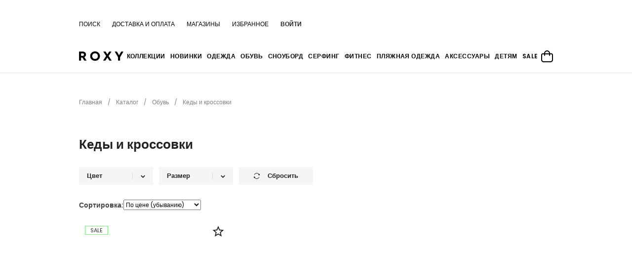

--- FILE ---
content_type: text/html; charset=UTF-8
request_url: https://roxy-russia.ru/catalog/kedy_i_krossovki_b37/
body_size: 54722
content:
<!DOCTYPE html>
<html lang="ru">
<head>
    <!-- Google Tag Manager (noscript) -->
    <noscript><iframe src="https://www.googletagmanager.com/ns.html?id=GTM-TVVQTSXD"
    height="0" width="0" style="display:none;visibility:hidden"></iframe></noscript>
    <!-- End Google Tag Manager (noscript) -->
    <link rel="shortcut icon" href="/favicon.ico" type="image/x-icon">
		<link rel="apple-touch-icon" sizes="180x180" href="/favicon.png" />
		<link rel="icon" type="image/png" sizes="32x32" href="/favicon.png" />
		<link rel="icon" type="image/png" sizes="16x16" href="/favicon.png" />
    <link rel="preconnect" href="https://fonts.googleapis.com">
    <link rel="preconnect" href="https://fonts.gstatic.com" crossorigin>
    <meta name="viewport" content="width=device-width, user-scalable=no, initial-scale=1.0, maximum-scale=1.0, minimum-scale=1.0">
    <meta http-equiv="X-UA-Compatible" content="ie=edge">
    <meta http-equiv="Content-Type" content="text/html; charset=UTF-8" />
<meta name="description" content="Женская обувь Roxy для спорта и города. Roxy-Russia  - единственный официальный представитель бренда в России. В наличии только оригиналы! " />
<script type="text/javascript" data-skip-moving="true">(function(w, d, n) {var cl = "bx-core";var ht = d.documentElement;var htc = ht ? ht.className : undefined;if (htc === undefined || htc.indexOf(cl) !== -1){return;}var ua = n.userAgent;if (/(iPad;)|(iPhone;)/i.test(ua)){cl += " bx-ios";}else if (/Windows/i.test(ua)){cl += ' bx-win';}else if (/Macintosh/i.test(ua)){cl += " bx-mac";}else if (/Linux/i.test(ua) && !/Android/i.test(ua)){cl += " bx-linux";}else if (/Android/i.test(ua)){cl += " bx-android";}cl += (/(ipad|iphone|android|mobile|touch)/i.test(ua) ? " bx-touch" : " bx-no-touch");cl += w.devicePixelRatio && w.devicePixelRatio >= 2? " bx-retina": " bx-no-retina";var ieVersion = -1;if (/AppleWebKit/.test(ua)){cl += " bx-chrome";}else if (/Opera/.test(ua)){cl += " bx-opera";}else if (/Firefox/.test(ua)){cl += " bx-firefox";}ht.className = htc ? htc + " " + cl : cl;})(window, document, navigator);</script>


<link href="/bitrix/js/ui/design-tokens/dist/ui.design-tokens.min.css?169882606722029" type="text/css"  rel="stylesheet" />
<link href="/bitrix/js/ui/fonts/opensans/ui.font.opensans.min.css?16988260662320" type="text/css"  rel="stylesheet" />
<link href="/bitrix/js/main/popup/dist/main.popup.bundle.min.css?171024205326598" type="text/css"  rel="stylesheet" />
<link href="/bitrix/cache/css/s1/mainPage/page_68e0ec978583e11f47ac8b8e8138ed78/page_68e0ec978583e11f47ac8b8e8138ed78_v1.css?172423060343571" type="text/css"  rel="stylesheet" />
<link href="/bitrix/cache/css/s1/mainPage/template_9ecddb614dadf7faa2f0609073cb56db/template_9ecddb614dadf7faa2f0609073cb56db_v1.css?1724241544421757" type="text/css"  data-template-style="true" rel="stylesheet" />







<meta property="ya:interaction" content="XML_FORM" />
<meta property="ya:interaction:url" content="https://roxy-russia.ru/catalog/kedy_i_krossovki_b37/?mode=xml" />



    <title>Женская обувь Roxy купить в официальном интернет-магазине в России с доставкой</title>
        <style>.product_card-flags .flag-item.special_offer_krayt {
                                    border: 1px solid #82E88C;
                                  
                                } .product_card-flags .flag-item.new_krayt {
                                    border: 1px solid #69B7FF;
                                  
                                } .product_card-flags .flag-item.best_krayt {
                                    border: 1px solid #FF7E62;
                                  
                                } .product_card-flags .flag-item.prod_of_day {
                                    border: 1px solid #FF7E62;
                                  
                                } </style></head>
<body style="opacity: 1; pointer-events: none">

<!-- Google Tag Manager -->
<script data-skip-moving="true">(function(w,d,s,l,i){w[l]=w[l]||[];w[l].push({'gtm.start':
new Date().getTime(),event:'gtm.js'});var f=d.getElementsByTagName(s)[0],
j=d.createElement(s),dl=l!='dataLayer'?'&l='+l:'';j.async=true;j.src=
'https://www.googletagmanager.com/gtm.js?id='+i+dl;f.parentNode.insertBefore(j,f);
})(window,document,'script','dataLayer','GTM-TVVQTSXD');</script>
<!-- End Google Tag Manager -->
<!-- Google tag (gtag.js) -->
<script data-skip-moving="true" async src="https://www.googletagmanager.com/gtag/js?id=G-31YY41MNQ3"></script>
<script data-skip-moving="true">
    window.dataLayer = window.dataLayer || [];
    function gtag(){dataLayer.push(arguments);}
    gtag('js', new Date());

    gtag('config', 'G-31YY41MNQ3');
</script>

<!-- Yandex.Metrika counter -->
<script type="text/javascript" data-skip-moving="true">
(function(m,e,t,r,i,k,a){m[i]=m[i]||function(){(m[i].a=m[i].a||[]).push(arguments)};
m[i].l=1*new Date();
for (var j = 0; j < document.scripts.length; j++) {if (document.scripts[j].src === r) { return; }}
k=e.createElement(t),a=e.getElementsByTagName(t)[0],k.async=1,k.src=r,a.parentNode.insertBefore(k,a)})
(window, document, "script", "https://mc.yandex.ru/metrika/tag.js", "ym");

ym(24695159, "init", {
        clickmap:true,
        trackLinks:true,
        accurateTrackBounce:true,
        webvisor:true,
        ecommerce:"dataLayer"
});
</script>
<noscript><div><img src="https://mc.yandex.ru/watch/24695159" style="position:absolute; left:-9999px;" alt="" /></div></noscript>
<!-- /Yandex.Metrika counter -->
<!-- Top.Mail.Ru counter -->
<noscript><div><img src="https://top-fwz1.mail.ru/counter?id=3501097;js=na" style="position:absolute;left:-9999px;" alt="Top.Mail.Ru" /></div></noscript>
<!-- /Top.Mail.Ru counter -->
<header class="header ">

    <div class="wrapper_top_menu">
        <div class="wrapper-inner top_menu">
            <div class="top_menu_left">
                            </div>
            <div class="top_menu_right">
                <div class="top_menu-menu">
                    <ul class="navigation">
                        

			<li class="navigation_item"><a href="/catalog/search.php?q=develop" class="navigation-link link">Поиск</a></li>
	
			<li class="navigation_item"><a href="/help/pay_and_delivery.php" class="navigation-link link">Доставка и оплата</a></li>
	
			<li class="navigation_item"><a href="/stores/" class="navigation-link link">Магазины</a></li>
	
			<li class="navigation_item"><a href="/favorite/" class="navigation-link link">Избранное</a></li>
	


                                                    <li class="navigation-link">
                                <div class="link js-popup" data-id-popup="popup-enter">ВОЙТИ</div>
                                <div class="clue-enter">
                                    <div class="clue-enter__text">
                                        Авторизуйтесь, чтобы использовать все возможности нашей бонусной системы
                                    </div>
                                    <div class="clue-enter__btn btn_fill btn--dark js-popup" data-id-popup="popup-enter">Войти</div>
                                    <a href="javascript:void(0)" class="clue-enter__link js-popup" data-id-popup="popup-registration">Нет учётной записи? Зарегистрируйтесь</a>
                                </div>
                            </li>
                                            </ul>
                </div>
            </div>
        </div>
    </div>
    <button class="close-menu-btn">
        <svg width="20" height="20" viewBox="0 0 20 20" fill="none" xmlns="http://www.w3.org/2000/svg">
            <path fill-rule="evenodd" clip-rule="evenodd"
                  d="M20.0008 1.81819L2.29056 20L0.519531 18.1818L18.2298 6.49155e-06L20.0008 1.81819Z" fill="black"/>
            <path fill-rule="evenodd" clip-rule="evenodd"
                  d="M17.7088 20L-0.00149407 1.81818L1.76953 0L19.4798 18.1818L17.7088 20Z" fill="black"/>
        </svg>
    </button>
    <div class="burger-btn">
        <svg width="24" height="24" viewBox="0 0 24 24" fill="none" xmlns="http://www.w3.org/2000/svg">
            <rect x="3" y="6" width="18" height="2" fill="black"/>
            <rect x="3" y="12" width="18" height="2" fill="black"/>
            <rect x="3" y="18" width="18" height="2" fill="black"/>
        </svg>
    </div>


    <div class="header-bottom">
        <div class="hb-content">
            <div class="top-menu-bgs">
                <div class="top-menu-bg"></div>
                <div class="top-menu-under-bg"></div>
            </div>
            <div class="header-bottom-line">
                <div class="container p-0 d-flex">

                    <div class="title-search-hide-wrap">
                        <span id="show-title-search">
                            <svg width="24" height="24" viewBox="0 0 24 24" fill="none"
                                 xmlns="http://www.w3.org/2000/svg">
                                <path d="M24.0008 22.586L17.7388 16.324C19.3654 14.3346 20.1651 11.7961 19.9726 9.23356C19.7801 6.67103 18.61 4.28053 16.7043 2.55652C14.7987 0.832506 12.3034 -0.0931122 9.7344 -0.0288803C7.16545 0.0353515 4.71946 1.08452 2.90237 2.90161C1.08528 4.7187 0.0361144 7.16469 -0.0281174 9.73364C-0.0923492 12.3026 0.833269 14.798 2.55728 16.7036C4.28129 18.6092 6.67179 19.7793 9.23432 19.9718C11.7969 20.1644 14.3354 19.3646 16.3248 17.738L22.5868 24L24.0008 22.586ZM10.0008 18C8.41851 18 6.87179 17.5308 5.5562 16.6518C4.2406 15.7727 3.21522 14.5233 2.60972 13.0615C2.00422 11.5997 1.84579 9.99112 2.15448 8.43927C2.46316 6.88742 3.22508 5.46196 4.3439 4.34314C5.46272 3.22432 6.88819 2.46239 8.44004 2.15371C9.99188 1.84503 11.6004 2.00346 13.0622 2.60896C14.524 3.21446 15.7735 4.23984 16.6525 5.55543C17.5316 6.87103 18.0008 8.41774 18.0008 10C17.9984 12.121 17.1548 14.1544 15.655 15.6542C14.1552 17.154 12.1218 17.9976 10.0008 18Z"
                                      fill="black"/>
                            </svg>
                        </span>
                        <span id="hide-title-search">
                            <svg xmlns="http://www.w3.org/2000/svg" width="29" height="29" viewBox="0 0 29 29"
                                 fill="none">
                                <line x1="21.213" y1="7.07088" x2="7.07083" y2="21.213" stroke="#222222"
                                      stroke-width="2"/>
                                <line x1="21.2133" y1="21.213" x2="7.07117" y2="7.07083" stroke="#222222"
                                      stroke-width="2"/>
                            </svg>
                        </span>
                        <div id="title-search" class="header-title-search bx-searchtitle  bx-">
                            <form action="/catalog/search.php">
                                <div class="title-search-wrapper">
                                    <input id="title-search-input" type="text" name="q" value="" autocomplete="off"
                                           placeholder="Поиск товаров"/>
                                    <button class="search-title-button" type="submit" name="s">
                                        <svg width="16" height="16" viewBox="0 0 16 16" fill="none"
                                             xmlns="http://www.w3.org/2000/svg">
                                            <path d="M11.7417 10.3286C12.529 9.25337 12.9999 7.9327 12.9999 6.50099C12.9999 2.91703 10.0839 0.00100708 6.49996 0.00100708C2.91599 0.00100708 0 2.91703 0 6.50099C0 10.085 2.91602 13.001 6.49999 13.001C7.93169 13.001 9.25248 12.53 10.3277 11.7426L14.5859 16.0009L16 14.5869C16 14.5868 11.7417 10.3286 11.7417 10.3286ZM6.49999 11.001C4.01854 11.001 2.00001 8.98244 2.00001 6.50099C2.00001 4.01955 4.01854 2.00102 6.49999 2.00102C8.98143 2.00102 11 4.01955 11 6.50099C11 8.98244 8.9814 11.001 6.49999 11.001Z"
                                                  fill="#222222"/>
                                        </svg>
                                    </button>
                                </div>
                                <input id="title-search-input_section" type="hidden" name="TYPE_SECTION" value="women">
                            </form>
                        </div>
                    </div>
                                        <div class="logo top-logo">
                        <a href="/">
                            <img width="160" alt="BASIC ROXY-01.png" src="/upload/medialibrary/ea3/cxbqexzneroidk75visl3gjzxwb1xfld.png" loading="lazy"  height="67" title="BASIC ROXY-01.png">                        </a>
                    </div>

                    <div class="top-nav">
                            <ul class="top-catalog-menu">
                    <li class="catalog-section first-level top-parent-section">
                <a href="/collections/">Коллекции</a>
                <div class="catalog-section-menu-wrapper first-level">
                    <div class="catalog-section-sections-wrapper">
                        <h3>Коллекции</h3>
                        <ul class="catalog-section-sections first-level">
                                                            <li>
                                    <a class="catalog-section"
                                        href="/collections/surf-samba/">SURF & Samba</a>
                                </li>
                                                            <li>
                                    <a class="catalog-section"
                                        href="/collections/roxy-pro/">ROXY PRO</a>
                                </li>
                                                            <li>
                                    <a class="catalog-section"
                                        href="/collections/roxy-kh-mizuno/">Roxy х Mizuno</a>
                                </li>
                                                            <li>
                                    <a class="catalog-section"
                                        href="/collections/roxy-love/">ROXY LOVE</a>
                                </li>
                                                            <li>
                                    <a class="catalog-section"
                                        href="/collections/back-to-school/">BACK TO SCHOOL</a>
                                </li>
                                                            <li>
                                    <a class="catalog-section"
                                        href="/collections/westward-sol/">WESTWARD SOL</a>
                                </li>
                                                            <li>
                                    <a class="catalog-section"
                                        href="/collections/active/">ACTIVE</a>
                                </li>
                                                    </ul>
                    </div>
                </div>
            </li>
                            <li class="catalog-section first-level">
                <a href="/new/">Новинки</a>
            </li>
                
                            <li class="catalog-section first-level top-parent-section">
                    <a href="/catalog/odezhda_a2/">Одежда</a>
                    <div class="catalog-section-menu-wrapper first-level">
                        <div class="catalog-section-sections-wrapper">
                            <h3>Категории</h3>
                            <ul class="catalog-section-sections first-level">
                                                                                                        <li>
                                        <a class="catalog-section"
                                           href="/catalog/kurtki_i_vetrovki_b4/">Куртки и ветровки</a>
                                    </li>
                                                                                                        <li>
                                        <a class="catalog-section"
                                           href="/catalog/rubashki_b8/">Рубашки</a>
                                    </li>
                                                                                                        <li>
                                        <a class="catalog-section"
                                           href="/catalog/futbolki_b6/">Футболки</a>
                                    </li>
                                                                                                        <li>
                                        <a class="catalog-section"
                                           href="/catalog/teplye_kurtki_i_pukhoviki_b3/">Теплые куртки и пуховики</a>
                                    </li>
                                                                                                        <li>
                                        <a class="catalog-section"
                                           href="/catalog/dzhinsy_b9/">Джинсы</a>
                                    </li>
                                                                                                        <li>
                                        <a class="catalog-section"
                                           href="/catalog/bryuki_i_dzhoggery_b10/">Брюки и джоггеры</a>
                                    </li>
                                                                                                        <li>
                                        <a class="catalog-section"
                                           href="/catalog/platya_b11/">Платья</a>
                                    </li>
                                                                                                        <li>
                                        <a class="catalog-section"
                                           href="/catalog/shorty_b78/">Шорты</a>
                                    </li>
                                                            </ul>
                        </div>
                                                                            <a class="catalog-section_stock" href="/catalog/tolstovki_i_flis_b5/">
                                <div class="catalog-section__img">
                                    <img src="/local/templates/mainPage/images/plug.svg" loading="lazy"  data-src="/upload/uf/c68/z36wb197ai4nk8fjxdd7tcyakoljxskk.jpeg" alt="">
                                </div>
                                                                <div class="catalog-section__text">Толстовки</div>
                                                            </a>
                                            </div>
                </li>
            
        
                            <li class="catalog-section first-level top-parent-section">
                    <a href="/catalog/obuv_a35/">Обувь</a>
                    <div class="catalog-section-menu-wrapper first-level">
                        <div class="catalog-section-sections-wrapper">
                            <h3>Категории</h3>
                            <ul class="catalog-section-sections first-level">
                                                                                                        <li>
                                        <a class="catalog-section"
                                           href="/catalog/kedy_i_krossovki_b37/">Кеды и кроссовки</a>
                                    </li>
                                                                                                        <li>
                                        <a class="catalog-section"
                                           href="/catalog/sapogi_i_botinki_b36/">Сапоги и ботинки</a>
                                    </li>
                                                            </ul>
                        </div>
                                                                            <a class="catalog-section_stock" href="https://roxy-russia.ru/catalog/slantsy_i_sandalii_b38/">
                                <div class="catalog-section__img">
                                    <img src="/local/templates/mainPage/images/plug.svg" loading="lazy"  data-src="/upload/uf/2b6/74fs9k7m9r7nerxiz7z9o2wovz2yanw6.jpeg" alt="">
                                </div>
                                                                <div class="catalog-section__text">Сандалии и сланцы</div>
                                                            </a>
                                            </div>
                </li>
            
        
                            <li class="catalog-section first-level top-parent-section">
                    <a href="/catalog/snoubord_a48/">Сноуборд</a>
                    <div class="catalog-section-menu-wrapper first-level">
                        <div class="catalog-section-sections-wrapper">
                            <h3>Категории</h3>
                            <ul class="catalog-section-sections first-level">
                                                                                                        <li>
                                        <a class="catalog-section"
                                           href="/catalog/kurtki_dlya_snouborda_b87/">Куртки для сноуборда</a>
                                    </li>
                                                                                                        <li>
                                        <a class="catalog-section"
                                           href="/catalog/shtany_dlya_snouborda_b88/">Штаны для сноуборда</a>
                                    </li>
                                                                                                        <li>
                                        <a class="catalog-section"
                                           href="/catalog/maski_i_linzy_b90/">Маски и линзы</a>
                                    </li>
                                                                                                        <li>
                                        <a class="catalog-section"
                                           href="/catalog/perchatki_i_varezhki_b91/">Перчатки и варежки</a>
                                    </li>
                                                                                                        <li>
                                        <a class="catalog-section"
                                           href="/catalog/termobelye_b94/">Термобельё</a>
                                    </li>
                                                            </ul>
                        </div>
                                                                            <a class="catalog-section_stock" href="/catalog/kurtki_dlya_snouborda_b87/">
                                <div class="catalog-section__img">
                                    <img src="/local/templates/mainPage/images/plug.svg" loading="lazy"  data-src="/upload/uf/f96/bg211dwnycnedsyygjcypcdwhtr023ht.jpg" alt="">
                                </div>
                                                                <div class="catalog-section__text">Сноубордические куртки</div>
                                                            </a>
                                            </div>
                </li>
            
        
                            <li class="catalog-section first-level top-parent-section">
                    <a href="/catalog/serfing_a43/">Серфинг</a>
                    <div class="catalog-section-menu-wrapper first-level">
                        <div class="catalog-section-sections-wrapper">
                            <h3>Категории</h3>
                            <ul class="catalog-section-sections first-level">
                                                                                                        <li>
                                        <a class="catalog-section"
                                           href="/catalog/bordshorty_b85/">Бордшорты</a>
                                    </li>
                                                            </ul>
                        </div>
                                                                            <a class="catalog-section_stock" href="/catalog/rashgardy_b82/">
                                <div class="catalog-section__img">
                                    <img src="/local/templates/mainPage/images/plug.svg" loading="lazy"  data-src="/upload/uf/948/7zbmzi8svv7jqzxsd52664w5b6pa5taf.jpg" alt="">
                                </div>
                                                                <div class="catalog-section__text">Рашгарды</div>
                                                            </a>
                                            </div>
                </li>
            
        
                            <li class="catalog-section first-level top-parent-section">
                    <a href="/catalog/fitnes_a72/">Фитнес</a>
                    <div class="catalog-section-menu-wrapper first-level">
                        <div class="catalog-section-sections-wrapper">
                            <h3>Категории</h3>
                            <ul class="catalog-section-sections first-level">
                                                                                                        <li>
                                        <a class="catalog-section"
                                           href="/catalog/odezhda_dlya_fitnesa_b111/">Одежда для фитнеса</a>
                                    </li>
                                                            </ul>
                        </div>
                                                                            <a class="catalog-section_stock" href="/catalog/fitnes_a72/">
                                <div class="catalog-section__img">
                                    <img src="/local/templates/mainPage/images/plug.svg" loading="lazy"  data-src="/upload/uf/916/k4ty042h6u548qjdczipqflajzol2qzk.jpg" alt="">
                                </div>
                                                                <div class="catalog-section__text">Одежда для фитнеса</div>
                                                            </a>
                                            </div>
                </li>
            
        
                            <li class="catalog-section first-level top-parent-section">
                    <a href="/catalog/plyazhnaya_odezhda_a15/">Пляжная одежда</a>
                    <div class="catalog-section-menu-wrapper first-level">
                        <div class="catalog-section-sections-wrapper">
                            <h3>Категории</h3>
                            <ul class="catalog-section-sections first-level">
                                                                                                        <li>
                                        <a class="catalog-section"
                                           href="/catalog/bikini_verkh_b17/">Бикини: верх</a>
                                    </li>
                                                                                                        <li>
                                        <a class="catalog-section"
                                           href="/catalog/slantsy_i_sandalii_b23/">Сланцы и сандалии</a>
                                    </li>
                                                            </ul>
                        </div>
                                                                            <a class="catalog-section_stock" href="https://roxy-russia.ru/new/?section[]=1026">
                                <div class="catalog-section__img">
                                    <img src="/local/templates/mainPage/images/plug.svg" loading="lazy"  data-src="/upload/uf/16c/js3ztjkp5r08lcitxh2dye0e9bhvwyam.jpeg" alt="">
                                </div>
                                                                <div class="catalog-section__text">Новая коллекция</div>
                                                            </a>
                                            </div>
                </li>
            
        
                            <li class="catalog-section first-level top-parent-section">
                    <a href="/catalog/aksessuary_a71/">Аксессуары</a>
                    <div class="catalog-section-menu-wrapper first-level">
                        <div class="catalog-section-sections-wrapper">
                            <h3>Категории</h3>
                            <ul class="catalog-section-sections first-level">
                                                                                                        <li>
                                        <a class="catalog-section"
                                           href="/catalog/beysbolki_b102/">Бейсболки</a>
                                    </li>
                                                                                                        <li>
                                        <a class="catalog-section"
                                           href="/catalog/golovnye_ubory_b100/">Головные уборы</a>
                                    </li>
                                                                                                        <li>
                                        <a class="catalog-section"
                                           href="/catalog/solntsezashchitnye_ochki_b108/">Солнцезащитные очки</a>
                                    </li>
                                                                                                        <li>
                                        <a class="catalog-section"
                                           href="/catalog/ryukzaki_b99/">Рюкзаки</a>
                                    </li>
                                                            </ul>
                        </div>
                                                                            <a class="catalog-section_stock" href="/catalog/ryukzaki_b99/">
                                <div class="catalog-section__img">
                                    <img src="/local/templates/mainPage/images/plug.svg" loading="lazy"  data-src="/upload/uf/5fd/mjv6j7xxx05k051m3fyu7aosfmtoir5r.jpg" alt="">
                                </div>
                                                                <div class="catalog-section__text">Рюкзаки</div>
                                                            </a>
                                            </div>
                </li>
            
        
                            <li class="catalog-section first-level top-parent-section">
                    <a href="/catalog/detyam_a60/">Детям</a>
                    <div class="catalog-section-menu-wrapper first-level">
                        <div class="catalog-section-sections-wrapper">
                            <h3>Категории</h3>
                            <ul class="catalog-section-sections first-level">
                                                                                                        <li>
                                        <a class="catalog-section"
                                           href="/catalog/kurtki_i_vetrovki_b61/">Куртки и ветровки</a>
                                    </li>
                                                                                                        <li>
                                        <a class="catalog-section"
                                           href="/catalog/tolstovki_i_flis_b62/">Толстовки и флис</a>
                                    </li>
                                                                                                        <li>
                                        <a class="catalog-section"
                                           href="/catalog/futbolki_b97/">Футболки</a>
                                    </li>
                                                                                                        <li>
                                        <a class="catalog-section"
                                           href="/catalog/aksessuary_b67/">Аксессуары</a>
                                    </li>
                                                                                                        <li>
                                        <a class="catalog-section"
                                           href="/catalog/serfing_b68/">Серфинг</a>
                                    </li>
                                                                                                        <li>
                                        <a class="catalog-section"
                                           href="/catalog/snoubord_b69/">Сноуборд</a>
                                    </li>
                                                            </ul>
                        </div>
                                                                            <a class="catalog-section_stock" href="/catalog/tolstovki_i_flis_b62/">
                                <div class="catalog-section__img">
                                    <img src="/local/templates/mainPage/images/plug.svg" loading="lazy"  data-src="/upload/uf/726/l9swcd2tx1yecr8z0hkr4x7y4o8oyi8u.jpeg" alt="">
                                </div>
                                                                <div class="catalog-section__text">Толстовки</div>
                                                            </a>
                                            </div>
                </li>
            
                            <li class="catalog-section first-level">
                <a href="/sale/">SALE</a>
            </li>
            </ul>
                        

                    </div>
                                        <div class="menu-icons">
                        <div class="menu-icons__item hidden-ls">
                                                        <div class="link js-popup" data-id-popup="popup-enter">
                                <svg width="24" height="24" viewBox="0 0 24 24" fill="none"
                                     xmlns="http://www.w3.org/2000/svg">
                                    <g clip-path="url(#clip0_351_534)">
                                        <path d="M12 11.9999C13.1867 11.9999 14.3467 11.648 15.3334 10.9888C16.3201 10.3295 17.0892 9.3924 17.5433 8.29604C17.9974 7.19969 18.1162 5.99329 17.8847 4.8294C17.6532 3.66551 17.0818 2.59642 16.2426 1.7573C15.4035 0.918186 14.3344 0.346741 13.1705 0.11523C12.0067 -0.116281 10.8003 0.00253868 9.7039 0.456664C8.60754 0.91079 7.67047 1.67983 7.01118 2.66652C6.35189 3.65321 6 4.81325 6 5.99994C6.00159 7.59075 6.63424 9.11595 7.75911 10.2408C8.88399 11.3657 10.4092 11.9984 12 11.9999ZM12 1.99994C12.7911 1.99994 13.5645 2.23454 14.2223 2.67406C14.8801 3.11359 15.3928 3.7383 15.6955 4.46921C15.9983 5.20011 16.0775 6.00438 15.9231 6.7803C15.7688 7.55623 15.3878 8.26896 14.8284 8.82837C14.269 9.38778 13.5563 9.76874 12.7804 9.92308C12.0044 10.0774 11.2002 9.99821 10.4693 9.69546C9.73836 9.39271 9.11365 8.88002 8.67412 8.22222C8.2346 7.56443 8 6.79107 8 5.99994C8 4.93908 8.42143 3.92166 9.17157 3.17151C9.92172 2.42137 10.9391 1.99994 12 1.99994Z"
                                              fill="black"/>
                                        <path d="M12 14C9.61386 14.0026 7.32622 14.9517 5.63896 16.639C3.95171 18.3262 3.00265 20.6139 3 23C3 23.2652 3.10536 23.5196 3.29289 23.7071C3.48043 23.8946 3.73478 24 4 24C4.26522 24 4.51957 23.8946 4.70711 23.7071C4.89464 23.5196 5 23.2652 5 23C5 21.1435 5.7375 19.363 7.05025 18.0503C8.36301 16.7375 10.1435 16 12 16C13.8565 16 15.637 16.7375 16.9497 18.0503C18.2625 19.363 19 21.1435 19 23C19 23.2652 19.1054 23.5196 19.2929 23.7071C19.4804 23.8946 19.7348 24 20 24C20.2652 24 20.5196 23.8946 20.7071 23.7071C20.8946 23.5196 21 23.2652 21 23C20.9974 20.6139 20.0483 18.3262 18.361 16.639C16.6738 14.9517 14.3861 14.0026 12 14Z"
                                              fill="black"/>
                                    </g>
                                    <defs>
                                        <clipPath id="clip0_351_534">
                                            <rect width="24" height="24" fill="white"/>
                                        </clipPath>
                                    </defs>
                                </svg>
                            </div>
                                                    </div>
                        <div class="menu-icons__item">
                            
<div id="bx_basketFKauiI" class="bx-basket-fixed right top bx-closed">
<!--'start_frame_cache_bx_basketFKauiI'-->    <a href="/basket/" class="link">
    <span class="icon-item basket-icon">
            </span>
        <svg width="24" height="24" viewBox="0 0 24 24" fill="none"
             xmlns="http://www.w3.org/2000/svg">
            <g clip-path="url(#clip0_351_532)">
                <path d="M21 6H18C18 4.4087 17.3679 2.88258 16.2426 1.75736C15.1174 0.632141 13.5913 0 12 0C10.4087 0 8.88258 0.632141 7.75736 1.75736C6.63214 2.88258 6 4.4087 6 6H3C2.20435 6 1.44129 6.31607 0.87868 6.87868C0.31607 7.44129 0 8.20435 0 9L0 19C0.00158786 20.3256 0.528882 21.5964 1.46622 22.5338C2.40356 23.4711 3.67441 23.9984 5 24H19C20.3256 23.9984 21.5964 23.4711 22.5338 22.5338C23.4711 21.5964 23.9984 20.3256 24 19V9C24 8.20435 23.6839 7.44129 23.1213 6.87868C22.5587 6.31607 21.7956 6 21 6ZM12 2C13.0609 2 14.0783 2.42143 14.8284 3.17157C15.5786 3.92172 16 4.93913 16 6H8C8 4.93913 8.42143 3.92172 9.17157 3.17157C9.92172 2.42143 10.9391 2 12 2ZM22 19C22 19.7956 21.6839 20.5587 21.1213 21.1213C20.5587 21.6839 19.7956 22 19 22H5C4.20435 22 3.44129 21.6839 2.87868 21.1213C2.31607 20.5587 2 19.7956 2 19V9C2 8.73478 2.10536 8.48043 2.29289 8.29289C2.48043 8.10536 2.73478 8 3 8H6V10C6 10.2652 6.10536 10.5196 6.29289 10.7071C6.48043 10.8946 6.73478 11 7 11C7.26522 11 7.51957 10.8946 7.70711 10.7071C7.89464 10.5196 8 10.2652 8 10V8H16V10C16 10.2652 16.1054 10.5196 16.2929 10.7071C16.4804 10.8946 16.7348 11 17 11C17.2652 11 17.5196 10.8946 17.7071 10.7071C17.8946 10.5196 18 10.2652 18 10V8H21C21.2652 8 21.5196 8.10536 21.7071 8.29289C21.8946 8.48043 22 8.73478 22 9V19Z"
                      fill="black"/>
            </g>
            <defs>
                <clipPath id="clip0_351_532">
                    <rect width="24" height="24" fill="white"/>
                </clipPath>
            </defs>
        </svg>
    </a>
<!--'end_frame_cache_bx_basketFKauiI'--></div>

                        </div>
                    </div>
                </div>
            </div>
        </div>
    </div>

    <div class="burger-menu">
        <div class="burger-menu_wrap">
            <button class="close-btn close-filter"></button>
            <div class="container">
                                    <ul class="burger-catalog-menu no-select">
				<li class="burger-catalog-section first-level">
                    <a href="/collections/" class="burger-catalog-section-title">
                        <span class="first-level">Коллекции</span>
                        <svg width="12" height="8" viewBox="0 0 12 8" fill="none" xmlns="http://www.w3.org/2000/svg">
                            <path d="M1 1.25171L6.08389 6.3356L11.1678 1.25171" stroke="#222222" stroke-width="2"/>
                        </svg>
                    </a>
                    <ul class="burger-catalog-section-sections">
                                                <li><a class="burger-catalog-section"
                            href="/collections/surf-samba/">SURF & Samba</a>
                                                <li><a class="burger-catalog-section"
                            href="/collections/roxy-pro/">ROXY PRO</a>
                                                <li><a class="burger-catalog-section"
                            href="/collections/roxy-kh-mizuno/">Roxy х Mizuno</a>
                                                <li><a class="burger-catalog-section"
                            href="/collections/roxy-love/">ROXY LOVE</a>
                                                <li><a class="burger-catalog-section"
                            href="/collections/back-to-school/">BACK TO SCHOOL</a>
                                                <li><a class="burger-catalog-section"
                            href="/collections/westward-sol/">WESTWARD SOL</a>
                                                <li><a class="burger-catalog-section"
                            href="/collections/active/">ACTIVE</a>
                                            </ul>
        </li>
                    <li class="burger-catalog-section first-level">
                <a class="first-level link" href="/new/">Новинки</a>
            </li>
                            <li class="burger-catalog-section first-level">
                <a class="first-level link" href="/sale/">Распродажа</a>
            </li>
                                <li class="burger-catalog-section first-level">
                    <a href="/catalog/odezhda_a2/" class="burger-catalog-section-title">
                        <span class="first-level">Одежда</span>
                        <svg width="12" height="8" viewBox="0 0 12 8" fill="none" xmlns="http://www.w3.org/2000/svg">
                            <path d="M1 1.25171L6.08389 6.3356L11.1678 1.25171" stroke="#222222" stroke-width="2"/>
                        </svg>
                    </a>
                    <ul class="burger-catalog-section-sections">
                                                <li><a class="burger-catalog-section"
                               href="/catalog/kurtki_i_vetrovki_b4/">Куртки и ветровки</a>
                                                    <li><a class="burger-catalog-section"
                               href="/catalog/rubashki_b8/">Рубашки</a>
                                                    <li><a class="burger-catalog-section"
                               href="/catalog/futbolki_b6/">Футболки</a>
                                                    <li><a class="burger-catalog-section"
                               href="/catalog/teplye_kurtki_i_pukhoviki_b3/">Теплые куртки и пуховики</a>
                                                    <li><a class="burger-catalog-section"
                               href="/catalog/dzhinsy_b9/">Джинсы</a>
                                                    <li><a class="burger-catalog-section"
                               href="/catalog/bryuki_i_dzhoggery_b10/">Брюки и джоггеры</a>
                                                    <li><a class="burger-catalog-section"
                               href="/catalog/platya_b11/">Платья</a>
                                                    <li><a class="burger-catalog-section"
                               href="/catalog/shorty_b78/">Шорты</a>
                                                </ul>
                </li>
            
                        <li class="burger-catalog-section first-level">
                    <a href="/catalog/obuv_a35/" class="burger-catalog-section-title">
                        <span class="first-level">Обувь</span>
                        <svg width="12" height="8" viewBox="0 0 12 8" fill="none" xmlns="http://www.w3.org/2000/svg">
                            <path d="M1 1.25171L6.08389 6.3356L11.1678 1.25171" stroke="#222222" stroke-width="2"/>
                        </svg>
                    </a>
                    <ul class="burger-catalog-section-sections">
                                                <li><a class="burger-catalog-section"
                               href="/catalog/kedy_i_krossovki_b37/">Кеды и кроссовки</a>
                                                    <li><a class="burger-catalog-section"
                               href="/catalog/sapogi_i_botinki_b36/">Сапоги и ботинки</a>
                                                </ul>
                </li>
            
                        <li class="burger-catalog-section first-level">
                    <a href="/catalog/snoubord_a48/" class="burger-catalog-section-title">
                        <span class="first-level">Сноуборд</span>
                        <svg width="12" height="8" viewBox="0 0 12 8" fill="none" xmlns="http://www.w3.org/2000/svg">
                            <path d="M1 1.25171L6.08389 6.3356L11.1678 1.25171" stroke="#222222" stroke-width="2"/>
                        </svg>
                    </a>
                    <ul class="burger-catalog-section-sections">
                                                <li><a class="burger-catalog-section"
                               href="/catalog/kurtki_dlya_snouborda_b87/">Куртки для сноуборда</a>
                                                    <li><a class="burger-catalog-section"
                               href="/catalog/shtany_dlya_snouborda_b88/">Штаны для сноуборда</a>
                                                    <li><a class="burger-catalog-section"
                               href="/catalog/maski_i_linzy_b90/">Маски и линзы</a>
                                                    <li><a class="burger-catalog-section"
                               href="/catalog/perchatki_i_varezhki_b91/">Перчатки и варежки</a>
                                                    <li><a class="burger-catalog-section"
                               href="/catalog/termobelye_b94/">Термобельё</a>
                                                </ul>
                </li>
            
                        <li class="burger-catalog-section first-level">
                    <a href="/catalog/serfing_a43/" class="burger-catalog-section-title">
                        <span class="first-level">Серфинг</span>
                        <svg width="12" height="8" viewBox="0 0 12 8" fill="none" xmlns="http://www.w3.org/2000/svg">
                            <path d="M1 1.25171L6.08389 6.3356L11.1678 1.25171" stroke="#222222" stroke-width="2"/>
                        </svg>
                    </a>
                    <ul class="burger-catalog-section-sections">
                                                <li><a class="burger-catalog-section"
                               href="/catalog/bordshorty_b85/">Бордшорты</a>
                                                </ul>
                </li>
            
                        <li class="burger-catalog-section first-level">
                    <a href="/catalog/fitnes_a72/" class="burger-catalog-section-title">
                        <span class="first-level">Фитнес</span>
                        <svg width="12" height="8" viewBox="0 0 12 8" fill="none" xmlns="http://www.w3.org/2000/svg">
                            <path d="M1 1.25171L6.08389 6.3356L11.1678 1.25171" stroke="#222222" stroke-width="2"/>
                        </svg>
                    </a>
                    <ul class="burger-catalog-section-sections">
                                                <li><a class="burger-catalog-section"
                               href="/catalog/odezhda_dlya_fitnesa_b111/">Одежда для фитнеса</a>
                                                </ul>
                </li>
            
                        <li class="burger-catalog-section first-level">
                    <a href="/catalog/plyazhnaya_odezhda_a15/" class="burger-catalog-section-title">
                        <span class="first-level">Пляжная одежда</span>
                        <svg width="12" height="8" viewBox="0 0 12 8" fill="none" xmlns="http://www.w3.org/2000/svg">
                            <path d="M1 1.25171L6.08389 6.3356L11.1678 1.25171" stroke="#222222" stroke-width="2"/>
                        </svg>
                    </a>
                    <ul class="burger-catalog-section-sections">
                                                <li><a class="burger-catalog-section"
                               href="/catalog/bikini_verkh_b17/">Бикини: верх</a>
                                                    <li><a class="burger-catalog-section"
                               href="/catalog/slantsy_i_sandalii_b23/">Сланцы и сандалии</a>
                                                </ul>
                </li>
            
                        <li class="burger-catalog-section first-level">
                    <a href="/catalog/aksessuary_a71/" class="burger-catalog-section-title">
                        <span class="first-level">Аксессуары</span>
                        <svg width="12" height="8" viewBox="0 0 12 8" fill="none" xmlns="http://www.w3.org/2000/svg">
                            <path d="M1 1.25171L6.08389 6.3356L11.1678 1.25171" stroke="#222222" stroke-width="2"/>
                        </svg>
                    </a>
                    <ul class="burger-catalog-section-sections">
                                                <li><a class="burger-catalog-section"
                               href="/catalog/beysbolki_b102/">Бейсболки</a>
                                                    <li><a class="burger-catalog-section"
                               href="/catalog/golovnye_ubory_b100/">Головные уборы</a>
                                                    <li><a class="burger-catalog-section"
                               href="/catalog/solntsezashchitnye_ochki_b108/">Солнцезащитные очки</a>
                                                    <li><a class="burger-catalog-section"
                               href="/catalog/ryukzaki_b99/">Рюкзаки</a>
                                                </ul>
                </li>
            
                        <li class="burger-catalog-section first-level">
                    <a href="/catalog/detyam_a60/" class="burger-catalog-section-title">
                        <span class="first-level">Детям</span>
                        <svg width="12" height="8" viewBox="0 0 12 8" fill="none" xmlns="http://www.w3.org/2000/svg">
                            <path d="M1 1.25171L6.08389 6.3356L11.1678 1.25171" stroke="#222222" stroke-width="2"/>
                        </svg>
                    </a>
                    <ul class="burger-catalog-section-sections">
                                                <li><a class="burger-catalog-section"
                               href="/catalog/kurtki_i_vetrovki_b61/">Куртки и ветровки</a>
                                                    <li><a class="burger-catalog-section"
                               href="/catalog/tolstovki_i_flis_b62/">Толстовки и флис</a>
                                                    <li><a class="burger-catalog-section"
                               href="/catalog/futbolki_b97/">Футболки</a>
                                                    <li><a class="burger-catalog-section"
                               href="/catalog/aksessuary_b67/">Аксессуары</a>
                                                    <li><a class="burger-catalog-section"
                               href="/catalog/serfing_b68/">Серфинг</a>
                                                    <li><a class="burger-catalog-section"
                               href="/catalog/snoubord_b69/">Сноуборд</a>
                                                </ul>
                </li>
            
            </ul>
                <span class="line"></span>
                                
                
    <div class="auth-block-top">
        <a class="link js-popup" data-id-popup="popup-enter">
            <span class="icon-txt">Вход</span>
        </a>
        <div class="auth-block-line"></div>
        <a class="link js-popup" data-id-popup="popup-registration">
            <span class="icon-txt">Регистрация</span>
        </a>
    </div>
            </div>
        </div>
    </div>
</header>

<div class="scroll-up-btn">
    <svg width="16" height="21" viewBox="0 0 16 21" fill="none" xmlns="http://www.w3.org/2000/svg">
        <path
                d="M8.70711 0.292893C8.31658 -0.0976311 7.68342 -0.0976311 7.29289 0.292893L0.928932 6.65685C0.538407 7.04738 0.538407 7.68054 0.928932 8.07107C1.31946 8.46159 1.95262 8.46159 2.34315 8.07107L8 2.41421L13.6569 8.07107C14.0474 8.46159 14.6805 8.46159 15.0711 8.07107C15.4616 7.68054 15.4616 7.04738 15.0711 6.65685L8.70711 0.292893ZM9 21L9 1L7 1L7 21L9 21Z"
                fill="#fff"/>
    </svg>
</div>
<div class="main_content "><div class="wrapper-inner block-text"><div id="breadcrumbs" class="breadcrumbs breadcrumb" aria-label="breadcrumb">
				 <div class="breadcrumb-item breadcrumbs_item">
					<a href="/" itemprop="url" class="breadcrumbs_item-link">
						<span itemprop="title">Главная</span>
					</a>
				</div>
				 <div class="breadcrumb-item breadcrumbs_item">
					<a href="/catalog/" itemprop="url" class="breadcrumbs_item-link">
						<span itemprop="title">Каталог</span>
					</a>
				</div>
				 <div class="breadcrumb-item breadcrumbs_item">
					<a href="/catalog/obuv_a35/" itemprop="url" class="breadcrumbs_item-link">
						<span itemprop="title">Обувь</span>
					</a>
				</div>
			 <div class="breadcrumb-item active breadcrumbs_item item">
				<span>Кеды и кроссовки</span>
			</div></div>

<div class="catalog-list-row" style="position: relative;">
            <div class="title_box">
            <h1>Кеды и кроссовки</h1>
        </div>
        <div class="catalog__content d-flex" id="catalog__content">
			        <div class="catalog-left-menu">
	            <ul class="left-catalog-menu no-select customScroll ">
    
		    			    <li class="left-catalog-section first-level">
			        <div class="left-catalog-section-title">
				        <span class="first-level">Одежда</span>
				        <svg width="12" height="8" viewBox="0 0 12 8" fill="none" xmlns="http://www.w3.org/2000/svg">
					        <path d="M1 1.25171L6.08389 6.3356L11.1678 1.25171" stroke="#222222" stroke-width="2"/>
				        </svg>
			        </div>
		          <ul class="left-catalog-section-sections">
		              		                  <li><a class="left-catalog-section" href="/catalog/kurtki_i_vetrovki_b4/">Куртки и ветровки</a>
		              		                  <li><a class="left-catalog-section" href="/catalog/rubashki_b8/">Рубашки</a>
		              		                  <li><a class="left-catalog-section" href="/catalog/futbolki_b6/">Футболки</a>
		              		                  <li><a class="left-catalog-section" href="/catalog/teplye_kurtki_i_pukhoviki_b3/">Теплые куртки и пуховики</a>
		              		                  <li><a class="left-catalog-section" href="/catalog/dzhinsy_b9/">Джинсы</a>
		              		                  <li><a class="left-catalog-section" href="/catalog/bryuki_i_dzhoggery_b10/">Брюки и джоггеры</a>
		              		                  <li><a class="left-catalog-section" href="/catalog/platya_b11/">Платья</a>
		              		                  <li><a class="left-catalog-section" href="/catalog/shorty_b78/">Шорты</a>
		              		          </ul>
			    </li>
		    
    
		    			    <li class="left-catalog-section first-level open">
			        <div class="left-catalog-section-title">
				        <span class="first-level">Обувь</span>
				        <svg width="12" height="8" viewBox="0 0 12 8" fill="none" xmlns="http://www.w3.org/2000/svg">
					        <path d="M1 1.25171L6.08389 6.3356L11.1678 1.25171" stroke="#222222" stroke-width="2"/>
				        </svg>
			        </div>
		          <ul class="left-catalog-section-sections active-catalog-section">
		              		                  <li><a class="left-catalog-section active" href="/catalog/kedy_i_krossovki_b37/">Кеды и кроссовки</a>
		              		                  <li><a class="left-catalog-section" href="/catalog/sapogi_i_botinki_b36/">Сапоги и ботинки</a>
		              		          </ul>
			    </li>
		    
    
		    			    <li class="left-catalog-section first-level">
			        <div class="left-catalog-section-title">
				        <span class="first-level">Сноуборд</span>
				        <svg width="12" height="8" viewBox="0 0 12 8" fill="none" xmlns="http://www.w3.org/2000/svg">
					        <path d="M1 1.25171L6.08389 6.3356L11.1678 1.25171" stroke="#222222" stroke-width="2"/>
				        </svg>
			        </div>
		          <ul class="left-catalog-section-sections">
		              		                  <li><a class="left-catalog-section" href="/catalog/kurtki_dlya_snouborda_b87/">Куртки для сноуборда</a>
		              		                  <li><a class="left-catalog-section" href="/catalog/shtany_dlya_snouborda_b88/">Штаны для сноуборда</a>
		              		                  <li><a class="left-catalog-section" href="/catalog/maski_i_linzy_b90/">Маски и линзы</a>
		              		                  <li><a class="left-catalog-section" href="/catalog/perchatki_i_varezhki_b91/">Перчатки и варежки</a>
		              		                  <li><a class="left-catalog-section" href="/catalog/termobelye_b94/">Термобельё</a>
		              		          </ul>
			    </li>
		    
    
		    			    <li class="left-catalog-section first-level">
			        <div class="left-catalog-section-title">
				        <span class="first-level">Серфинг</span>
				        <svg width="12" height="8" viewBox="0 0 12 8" fill="none" xmlns="http://www.w3.org/2000/svg">
					        <path d="M1 1.25171L6.08389 6.3356L11.1678 1.25171" stroke="#222222" stroke-width="2"/>
				        </svg>
			        </div>
		          <ul class="left-catalog-section-sections">
		              		                  <li><a class="left-catalog-section" href="/catalog/bordshorty_b85/">Бордшорты</a>
		              		          </ul>
			    </li>
		    
    
		    			    <li class="left-catalog-section first-level">
			        <div class="left-catalog-section-title">
				        <span class="first-level">Фитнес</span>
				        <svg width="12" height="8" viewBox="0 0 12 8" fill="none" xmlns="http://www.w3.org/2000/svg">
					        <path d="M1 1.25171L6.08389 6.3356L11.1678 1.25171" stroke="#222222" stroke-width="2"/>
				        </svg>
			        </div>
		          <ul class="left-catalog-section-sections">
		              		                  <li><a class="left-catalog-section" href="/catalog/odezhda_dlya_fitnesa_b111/">Одежда для фитнеса</a>
		              		          </ul>
			    </li>
		    
    
		    			    <li class="left-catalog-section first-level">
			        <div class="left-catalog-section-title">
				        <span class="first-level">Пляжная одежда</span>
				        <svg width="12" height="8" viewBox="0 0 12 8" fill="none" xmlns="http://www.w3.org/2000/svg">
					        <path d="M1 1.25171L6.08389 6.3356L11.1678 1.25171" stroke="#222222" stroke-width="2"/>
				        </svg>
			        </div>
		          <ul class="left-catalog-section-sections">
		              		                  <li><a class="left-catalog-section" href="/catalog/bikini_verkh_b17/">Бикини: верх</a>
		              		                  <li><a class="left-catalog-section" href="/catalog/slantsy_i_sandalii_b23/">Сланцы и сандалии</a>
		              		          </ul>
			    </li>
		    
    
		    			    <li class="left-catalog-section first-level">
			        <div class="left-catalog-section-title">
				        <span class="first-level">Аксессуары</span>
				        <svg width="12" height="8" viewBox="0 0 12 8" fill="none" xmlns="http://www.w3.org/2000/svg">
					        <path d="M1 1.25171L6.08389 6.3356L11.1678 1.25171" stroke="#222222" stroke-width="2"/>
				        </svg>
			        </div>
		          <ul class="left-catalog-section-sections">
		              		                  <li><a class="left-catalog-section" href="/catalog/beysbolki_b102/">Бейсболки</a>
		              		                  <li><a class="left-catalog-section" href="/catalog/golovnye_ubory_b100/">Головные уборы</a>
		              		                  <li><a class="left-catalog-section" href="/catalog/solntsezashchitnye_ochki_b108/">Солнцезащитные очки</a>
		              		                  <li><a class="left-catalog-section" href="/catalog/ryukzaki_b99/">Рюкзаки</a>
		              		          </ul>
			    </li>
		    
    
		    			    <li class="left-catalog-section first-level">
			        <div class="left-catalog-section-title">
				        <span class="first-level">Детям</span>
				        <svg width="12" height="8" viewBox="0 0 12 8" fill="none" xmlns="http://www.w3.org/2000/svg">
					        <path d="M1 1.25171L6.08389 6.3356L11.1678 1.25171" stroke="#222222" stroke-width="2"/>
				        </svg>
			        </div>
		          <ul class="left-catalog-section-sections">
		              		                  <li><a class="left-catalog-section" href="/catalog/kurtki_i_vetrovki_b61/">Куртки и ветровки</a>
		              		                  <li><a class="left-catalog-section" href="/catalog/tolstovki_i_flis_b62/">Толстовки и флис</a>
		              		                  <li><a class="left-catalog-section" href="/catalog/futbolki_b97/">Футболки</a>
		              		                  <li><a class="left-catalog-section" href="/catalog/aksessuary_b67/">Аксессуары</a>
		              		                  <li><a class="left-catalog-section" href="/catalog/serfing_b68/">Серфинг</a>
		              		                  <li><a class="left-catalog-section" href="/catalog/snoubord_b69/">Сноуборд</a>
		              		          </ul>
			    </li>
		    
        </ul>
        </div>
				<div class="catalog-left-menu-mobile">
				    <ul class="left-catalog-menu no-select customScroll ">
    
		    			    <li class="left-catalog-section first-level">
			        <div class="left-catalog-section-title">
				        <span class="first-level">Одежда</span>
				        <svg width="12" height="8" viewBox="0 0 12 8" fill="none" xmlns="http://www.w3.org/2000/svg">
					        <path d="M1 1.25171L6.08389 6.3356L11.1678 1.25171" stroke="#222222" stroke-width="2"/>
				        </svg>
			        </div>
		          <ul class="left-catalog-section-sections">
		              		                  <li><a class="left-catalog-section" href="/catalog/kurtki_i_vetrovki_b4/">Куртки и ветровки</a>
		              		                  <li><a class="left-catalog-section" href="/catalog/rubashki_b8/">Рубашки</a>
		              		                  <li><a class="left-catalog-section" href="/catalog/futbolki_b6/">Футболки</a>
		              		                  <li><a class="left-catalog-section" href="/catalog/teplye_kurtki_i_pukhoviki_b3/">Теплые куртки и пуховики</a>
		              		                  <li><a class="left-catalog-section" href="/catalog/dzhinsy_b9/">Джинсы</a>
		              		                  <li><a class="left-catalog-section" href="/catalog/bryuki_i_dzhoggery_b10/">Брюки и джоггеры</a>
		              		                  <li><a class="left-catalog-section" href="/catalog/platya_b11/">Платья</a>
		              		                  <li><a class="left-catalog-section" href="/catalog/shorty_b78/">Шорты</a>
		              		          </ul>
			    </li>
		    
    
		    			    <li class="left-catalog-section first-level open">
			        <div class="left-catalog-section-title">
				        <span class="first-level">Обувь</span>
				        <svg width="12" height="8" viewBox="0 0 12 8" fill="none" xmlns="http://www.w3.org/2000/svg">
					        <path d="M1 1.25171L6.08389 6.3356L11.1678 1.25171" stroke="#222222" stroke-width="2"/>
				        </svg>
			        </div>
		          <ul class="left-catalog-section-sections active-catalog-section">
		              		                  <li><a class="left-catalog-section active" href="/catalog/kedy_i_krossovki_b37/">Кеды и кроссовки</a>
		              		                  <li><a class="left-catalog-section" href="/catalog/sapogi_i_botinki_b36/">Сапоги и ботинки</a>
		              		          </ul>
			    </li>
		    
    
		    			    <li class="left-catalog-section first-level">
			        <div class="left-catalog-section-title">
				        <span class="first-level">Сноуборд</span>
				        <svg width="12" height="8" viewBox="0 0 12 8" fill="none" xmlns="http://www.w3.org/2000/svg">
					        <path d="M1 1.25171L6.08389 6.3356L11.1678 1.25171" stroke="#222222" stroke-width="2"/>
				        </svg>
			        </div>
		          <ul class="left-catalog-section-sections">
		              		                  <li><a class="left-catalog-section" href="/catalog/kurtki_dlya_snouborda_b87/">Куртки для сноуборда</a>
		              		                  <li><a class="left-catalog-section" href="/catalog/shtany_dlya_snouborda_b88/">Штаны для сноуборда</a>
		              		                  <li><a class="left-catalog-section" href="/catalog/maski_i_linzy_b90/">Маски и линзы</a>
		              		                  <li><a class="left-catalog-section" href="/catalog/perchatki_i_varezhki_b91/">Перчатки и варежки</a>
		              		                  <li><a class="left-catalog-section" href="/catalog/termobelye_b94/">Термобельё</a>
		              		          </ul>
			    </li>
		    
    
		    			    <li class="left-catalog-section first-level">
			        <div class="left-catalog-section-title">
				        <span class="first-level">Серфинг</span>
				        <svg width="12" height="8" viewBox="0 0 12 8" fill="none" xmlns="http://www.w3.org/2000/svg">
					        <path d="M1 1.25171L6.08389 6.3356L11.1678 1.25171" stroke="#222222" stroke-width="2"/>
				        </svg>
			        </div>
		          <ul class="left-catalog-section-sections">
		              		                  <li><a class="left-catalog-section" href="/catalog/bordshorty_b85/">Бордшорты</a>
		              		          </ul>
			    </li>
		    
    
		    			    <li class="left-catalog-section first-level">
			        <div class="left-catalog-section-title">
				        <span class="first-level">Фитнес</span>
				        <svg width="12" height="8" viewBox="0 0 12 8" fill="none" xmlns="http://www.w3.org/2000/svg">
					        <path d="M1 1.25171L6.08389 6.3356L11.1678 1.25171" stroke="#222222" stroke-width="2"/>
				        </svg>
			        </div>
		          <ul class="left-catalog-section-sections">
		              		                  <li><a class="left-catalog-section" href="/catalog/odezhda_dlya_fitnesa_b111/">Одежда для фитнеса</a>
		              		          </ul>
			    </li>
		    
    
		    			    <li class="left-catalog-section first-level">
			        <div class="left-catalog-section-title">
				        <span class="first-level">Пляжная одежда</span>
				        <svg width="12" height="8" viewBox="0 0 12 8" fill="none" xmlns="http://www.w3.org/2000/svg">
					        <path d="M1 1.25171L6.08389 6.3356L11.1678 1.25171" stroke="#222222" stroke-width="2"/>
				        </svg>
			        </div>
		          <ul class="left-catalog-section-sections">
		              		                  <li><a class="left-catalog-section" href="/catalog/bikini_verkh_b17/">Бикини: верх</a>
		              		                  <li><a class="left-catalog-section" href="/catalog/slantsy_i_sandalii_b23/">Сланцы и сандалии</a>
		              		          </ul>
			    </li>
		    
    
		    			    <li class="left-catalog-section first-level">
			        <div class="left-catalog-section-title">
				        <span class="first-level">Аксессуары</span>
				        <svg width="12" height="8" viewBox="0 0 12 8" fill="none" xmlns="http://www.w3.org/2000/svg">
					        <path d="M1 1.25171L6.08389 6.3356L11.1678 1.25171" stroke="#222222" stroke-width="2"/>
				        </svg>
			        </div>
		          <ul class="left-catalog-section-sections">
		              		                  <li><a class="left-catalog-section" href="/catalog/beysbolki_b102/">Бейсболки</a>
		              		                  <li><a class="left-catalog-section" href="/catalog/golovnye_ubory_b100/">Головные уборы</a>
		              		                  <li><a class="left-catalog-section" href="/catalog/solntsezashchitnye_ochki_b108/">Солнцезащитные очки</a>
		              		                  <li><a class="left-catalog-section" href="/catalog/ryukzaki_b99/">Рюкзаки</a>
		              		          </ul>
			    </li>
		    
    
		    			    <li class="left-catalog-section first-level">
			        <div class="left-catalog-section-title">
				        <span class="first-level">Детям</span>
				        <svg width="12" height="8" viewBox="0 0 12 8" fill="none" xmlns="http://www.w3.org/2000/svg">
					        <path d="M1 1.25171L6.08389 6.3356L11.1678 1.25171" stroke="#222222" stroke-width="2"/>
				        </svg>
			        </div>
		          <ul class="left-catalog-section-sections">
		              		                  <li><a class="left-catalog-section" href="/catalog/kurtki_i_vetrovki_b61/">Куртки и ветровки</a>
		              		                  <li><a class="left-catalog-section" href="/catalog/tolstovki_i_flis_b62/">Толстовки и флис</a>
		              		                  <li><a class="left-catalog-section" href="/catalog/futbolki_b97/">Футболки</a>
		              		                  <li><a class="left-catalog-section" href="/catalog/aksessuary_b67/">Аксессуары</a>
		              		                  <li><a class="left-catalog-section" href="/catalog/serfing_b68/">Серфинг</a>
		              		                  <li><a class="left-catalog-section" href="/catalog/snoubord_b69/">Сноуборд</a>
		              		          </ul>
			    </li>
		    
        </ul>
			</div>
			        <div class="filter-and-catalog-list">
            <div class="catalog__list" id="catalog__list">
                <div class="catalog-top">
                    <div class="section-stock">
                        
                    </div>
                    <div class="compilations">
                                            </div>

                    <div class="catalog__filter" id="catalog__filter">
	                    <button class="show-filter-btn">Фильтр</button>
                        <div class="catalog__filter-container">
	                        <button class="close-btn close-filter"></button>
                                <div class="catalog__section-filter">
    <div class="section__filter-wrapper" id="filters">

        <div class="bx-filter bx-blue ">
            <div class="bx-filter-section container-fluid">

                <form name="arFilterCatalog_form" action="/catalog/kedy_i_krossovki_b37/" method="get" class="smartfilter">
                                        <div class="bx-filter-blocks no-select">
                        
                            <div class=" bx-filter-parameters-box"  onclick="smartFilter.hideFilterProps(event, this)">
                                <span class="bx-filter-container-modef"></span>
                                <div class="bx-filter-parameters-box-title">
                                    Цвет                                        <svg class="filter-block-arrow" width="11" height="11" viewBox="0 0 11 11" fill="none" xmlns="http://www.w3.org/2000/svg">
                                        <path d="M10 4.5L5.5 9L0.999999 4.5" stroke="#202020" stroke-width="2"/>
                                        </svg>
                                </div>

                                <div class="bx-filter-block" data-role="bx_filter_block" data-id="bx-filter-box-KZ7kps">
                                    <div class="bx-filter-parameters-box-container customScroll">
                                                                                    <div class="bx-filter-scroll">
                                                <div class="bx-filter-scroll-container">
                                                                                                            <div class="checkbox bx-filter-input-checkbox ttt">
                                                            <input
                                                                    type="checkbox"
                                                                    value="Y"
                                                                    name="arFilterCatalog_94_536962777"
                                                                    id="arFilterCatalog_94_536962777"
                                                                                                                                    onclick="smartFilter.click(this)"
                                                            />
                                                            <label data-role="label_arFilterCatalog_94_536962777" class="bx-filter-param-label " for="arFilterCatalog_94_536962777">
                                                                <span class="check">
                                                                  <svg width="13" height="13" viewBox="0 0 13 13" fill="none" xmlns="http://www.w3.org/2000/svg">
                                                                    <path d="M11.258 4.77897L4.77889 11.2581L1.99992 8.47908" stroke="#222222" stroke-width="2.3" stroke-linecap="round" stroke-linejoin="round"></path>
                                                                    </svg>
                                                                </span>
                                                                <span class="bx-filter-param-text">Белый</span>
                                                                                                                            </label>
                                                        </div>
                                                                                                    </div>
                                            </div>
                                                                            </div>
                                    <div class="bx-filter-block-btn-wrap">
                                        <a href="#" class="bx-filter-block-btn btn_fill">
                                            Применить                                        </a>
                                    </div>
                                </div>
                            </div>
                            
                            <div class=" bx-filter-parameters-box"  onclick="smartFilter.hideFilterProps(event, this)">
                                <span class="bx-filter-container-modef"></span>
                                <div class="bx-filter-parameters-box-title">
                                    Размер                                        <svg class="filter-block-arrow" width="11" height="11" viewBox="0 0 11 11" fill="none" xmlns="http://www.w3.org/2000/svg">
                                        <path d="M10 4.5L5.5 9L0.999999 4.5" stroke="#202020" stroke-width="2"/>
                                        </svg>
                                </div>

                                <div class="bx-filter-block" data-role="bx_filter_block" data-id="bx-filter-box-KZ7kps">
                                    <div class="bx-filter-parameters-box-container customScroll">
                                                                                    <div class="bx-filter-scroll">
                                                <div class="bx-filter-scroll-container">
                                                                                                            <div class="checkbox bx-filter-input-checkbox ttt">
                                                            <input
                                                                    type="checkbox"
                                                                    value="Y"
                                                                    name="arFilterCatalog_39_1260488029"
                                                                    id="arFilterCatalog_39_1260488029"
                                                                                                                                    onclick="smartFilter.click(this)"
                                                            />
                                                            <label data-role="label_arFilterCatalog_39_1260488029" class="bx-filter-param-label " for="arFilterCatalog_39_1260488029">
                                                                <span class="check">
                                                                  <svg width="13" height="13" viewBox="0 0 13 13" fill="none" xmlns="http://www.w3.org/2000/svg">
                                                                    <path d="M11.258 4.77897L4.77889 11.2581L1.99992 8.47908" stroke="#222222" stroke-width="2.3" stroke-linecap="round" stroke-linejoin="round"></path>
                                                                    </svg>
                                                                </span>
                                                                <span class="bx-filter-param-text">6</span>
                                                                                                                            </label>
                                                        </div>
                                                                                                            <div class="checkbox bx-filter-input-checkbox ttt">
                                                            <input
                                                                    type="checkbox"
                                                                    value="Y"
                                                                    name="arFilterCatalog_39_736496824"
                                                                    id="arFilterCatalog_39_736496824"
                                                                                                                                    onclick="smartFilter.click(this)"
                                                            />
                                                            <label data-role="label_arFilterCatalog_39_736496824" class="bx-filter-param-label " for="arFilterCatalog_39_736496824">
                                                                <span class="check">
                                                                  <svg width="13" height="13" viewBox="0 0 13 13" fill="none" xmlns="http://www.w3.org/2000/svg">
                                                                    <path d="M11.258 4.77897L4.77889 11.2581L1.99992 8.47908" stroke="#222222" stroke-width="2.3" stroke-linecap="round" stroke-linejoin="round"></path>
                                                                    </svg>
                                                                </span>
                                                                <span class="bx-filter-param-text">7</span>
                                                                                                                            </label>
                                                        </div>
                                                                                                            <div class="checkbox bx-filter-input-checkbox ttt">
                                                            <input
                                                                    type="checkbox"
                                                                    value="Y"
                                                                    name="arFilterCatalog_39_4256091077"
                                                                    id="arFilterCatalog_39_4256091077"
                                                                                                                                    onclick="smartFilter.click(this)"
                                                            />
                                                            <label data-role="label_arFilterCatalog_39_4256091077" class="bx-filter-param-label " for="arFilterCatalog_39_4256091077">
                                                                <span class="check">
                                                                  <svg width="13" height="13" viewBox="0 0 13 13" fill="none" xmlns="http://www.w3.org/2000/svg">
                                                                    <path d="M11.258 4.77897L4.77889 11.2581L1.99992 8.47908" stroke="#222222" stroke-width="2.3" stroke-linecap="round" stroke-linejoin="round"></path>
                                                                    </svg>
                                                                </span>
                                                                <span class="bx-filter-param-text">8</span>
                                                                                                                            </label>
                                                        </div>
                                                                                                            <div class="checkbox bx-filter-input-checkbox ttt">
                                                            <input
                                                                    type="checkbox"
                                                                    value="Y"
                                                                    name="arFilterCatalog_39_1674206822"
                                                                    id="arFilterCatalog_39_1674206822"
                                                                                                                                    onclick="smartFilter.click(this)"
                                                            />
                                                            <label data-role="label_arFilterCatalog_39_1674206822" class="bx-filter-param-label " for="arFilterCatalog_39_1674206822">
                                                                <span class="check">
                                                                  <svg width="13" height="13" viewBox="0 0 13 13" fill="none" xmlns="http://www.w3.org/2000/svg">
                                                                    <path d="M11.258 4.77897L4.77889 11.2581L1.99992 8.47908" stroke="#222222" stroke-width="2.3" stroke-linecap="round" stroke-linejoin="round"></path>
                                                                    </svg>
                                                                </span>
                                                                <span class="bx-filter-param-text">8.5</span>
                                                                                                                            </label>
                                                        </div>
                                                                                                            <div class="checkbox bx-filter-input-checkbox ttt">
                                                            <input
                                                                    type="checkbox"
                                                                    value="Y"
                                                                    name="arFilterCatalog_39_349007600"
                                                                    id="arFilterCatalog_39_349007600"
                                                                                                                                    onclick="smartFilter.click(this)"
                                                            />
                                                            <label data-role="label_arFilterCatalog_39_349007600" class="bx-filter-param-label " for="arFilterCatalog_39_349007600">
                                                                <span class="check">
                                                                  <svg width="13" height="13" viewBox="0 0 13 13" fill="none" xmlns="http://www.w3.org/2000/svg">
                                                                    <path d="M11.258 4.77897L4.77889 11.2581L1.99992 8.47908" stroke="#222222" stroke-width="2.3" stroke-linecap="round" stroke-linejoin="round"></path>
                                                                    </svg>
                                                                </span>
                                                                <span class="bx-filter-param-text">9</span>
                                                                                                                            </label>
                                                        </div>
                                                                                                    </div>
                                            </div>
                                                                            </div>
                                    <div class="bx-filter-block-btn-wrap">
                                        <a href="#" class="bx-filter-block-btn btn_fill">
                                            Применить                                        </a>
                                    </div>
                                </div>
                            </div>
                                                    <div class="bx-filter-parameters-box">
                            <button class="bx-filter-reset-btn del_filter" type="submit"
                                    type="submit"
                                    id="del_filter"
                                    name="del_filter">
                                <svg width="12" height="12" viewBox="0 0 12 12" fill="none" xmlns="http://www.w3.org/2000/svg">
                                    <path d="M11.5736 1.65537C11.3158 1.63186 11.0877 1.82182 11.0642 2.07963L11.0021 2.76094C9.9484 1.10611 8.11924 0 5.99981 0C3.71979 0 1.71047 1.3013 0.713013 3.25439C0.595263 3.48495 0.686716 3.7673 0.91727 3.88505C1.14787 4.0028 1.43018 3.91137 1.54793 3.68079C2.39208 2.02788 4.08724 0.9375 5.99981 0.9375C7.74302 0.9375 9.31619 1.84526 10.2175 3.26737L9.54909 2.79002C9.33841 2.63958 9.04565 2.68837 8.89521 2.89903C8.74476 3.10971 8.79356 3.40245 9.00422 3.55291L11.031 5.00044C11.328 5.21219 11.7377 5.01834 11.7702 4.66155L11.9978 2.16476C12.0213 1.90692 11.8314 1.67887 11.5736 1.65537Z" fill="#222222"/>
                                    <path d="M11.0825 8.11505C10.8519 7.99732 10.5696 8.08875 10.4519 8.31931C9.60771 9.97221 7.91254 11.0626 5.99997 11.0626C4.25676 11.0626 2.68359 10.1548 1.78233 8.73272L2.45069 9.21007C2.66137 9.36052 2.95411 9.31172 3.10458 9.10107C3.25502 8.89039 3.20622 8.59765 2.99557 8.44718L0.96881 6.99966C0.675396 6.79003 0.262381 6.97807 0.229568 7.33854L0.00196659 9.83534C-0.0215412 10.0932 0.16842 10.3212 0.426209 10.3447C0.684349 10.3682 0.912092 10.178 0.935576 9.92044L0.997685 9.23914C2.05139 10.894 3.88054 12.0001 5.99997 12.0001C8.28 12.0001 10.2893 10.6988 11.2868 8.74571C11.4045 8.51515 11.3131 8.2328 11.0825 8.11505Z" fill="#222222"/>
                                </svg>
                                Сбросить                            </button>
                        </div>
                    </div>
                    <div class="bx-filter-parameters-box-container customScroll" style="display:none;">
                        <div class="btn-primary">
                            <input
                                    class="btn-filter-send"
                                    type="submit"
                                    id="set_filter"
                                    name="set_filter"
                                    value="Показать"
                            />
                        </div>
                        <div class="bx-filter-popup-result right" id="modef" style="display:none" style="display: inline-block;">
                            <div class="row m-0 align-items-center flex-nowrap justify-content-between">
                                <div>Выбрано: <span id="modef_num">0</span></div>
                                <span class="arrow"></span>
                                <a class="btn-primary" href="/catalog/kedy_i_krossovki_b37/filter/clear/apply/" target="">Применить</a>
                            </div>
                        </div>
                    </div>
                </form>
            </div>
        </div>
    </div>
        </div>

                        </div>
                    </div>

                    <div class="catalog_sort_row">
                    
<div class="sort-and-filter">
    <div class="sorting_box">
        <div class="sort-line">
    <div class="sort-type">
                    <div class="sott-title">
                Сортировка:            </div>
        <div class="sort-col" style="opacity: 1;">
            <select id="sort_select">
                                <option
                        value="/catalog/kedy_i_krossovki_b37/?sort_field=name&sort_order=asc"
                                            data-sortname="name"
                        data-sorttype="asc"
                >
                    По алфавиту                </option>
                                <option
                        value="/catalog/kedy_i_krossovki_b37/?sort_field=shows&sort_order=desc"
                    selected                        data-sortname="shows"
                        data-sorttype="desc"
                >
                    По популярности                </option>
                                <option
                        value="/catalog/kedy_i_krossovki_b37/?sort_field=CATALOG_PRICE_2&sort_order=ASC"
                                            data-sortname="CATALOG_PRICE_2"
                        data-sorttype="ASC"
                >
                    По цене (возрастанию)                </option>
                                <option
                        value="/catalog/kedy_i_krossovki_b37/?sort_field=CATALOG_PRICE_2&sort_order=DESC"
                    selected                        data-sortname="CATALOG_PRICE_2"
                        data-sorttype="DESC"
                >
                    По цене (убыванию)                </option>
                            </select>
        </div>
                        </div>
    <div class="limit_and_view">

            </div>

</div>
    </div>
</div>
                    </div>
                </div>

                <div class="catalog__list-content">
                    <div class="product__list tiles" data-entity="container-2"
	>
			<!-- items-container -->
		
	<div class="product-item-container"
	     id="bx_3966226736_213037_1735829761_7e1b8e3524755c391129a9d7e6f2d206" data-id="213037" data-entity="item">
		<div class="product-item product-item_tiles">
    <div class="product_card-flags" id="bx_3966226736_213037_1735829761_7e1b8e3524755c391129a9d7e6f2d206_sticker">
                                <div class="flag-item special_offer_krayt">
                    <span>SALE</span>
                </div>
                    </div>

    <div class="product_item_img">
                                <a class="product-item-image-wrapper" href="/catalog/kedy_i_krossovki_b37/bayshoreplus_lx_whtARJS600569-WHT/"
           data-entity="image-wrapper">
                            <div class="product-item-image-slider-slide-container slide" id="bx_3966226736_213037_1735829761_7e1b8e3524755c391129a9d7e6f2d206_pict_slider"
                                         data-slider-interval="3000" data-slider-wrap="true">
                                                <div class="product-item-image-slide item active">
                                <img class="a-lazy-img wish-img" src="/local/templates/mainPage/images/plug.svg" loading="lazy" 
                                     data-src="/upload/resize_cache/iblock/6bf/310_413_1/y8zipjghlo7jrnbj7z38gwmwialv4fiq.jpg"
                                     alt="Кеды Bayshore Plus"
                                     width="310"
                                >
                            </div>
                                                        <div class="product-item-image-slide item ">
                                <img class="a-lazy-img wish-img" src="/local/templates/mainPage/images/plug.svg" loading="lazy" 
                                     data-src="https://s3.datahouse.ru/brdimages/Flat/arjs600569_ROXY_WHT_frt2_xlarge.jpg"
                                     alt="Кеды Bayshore Plus"
                                     width="310"
                                >
                            </div>
                                                        <div class="product-item-image-slide item ">
                                <img class="a-lazy-img wish-img" src="/local/templates/mainPage/images/plug.svg" loading="lazy" 
                                     data-src="https://s3.datahouse.ru/brdimages/Flat/arjs600569_ROXY_WHT_frt3_xlarge.jpg"
                                     alt="Кеды Bayshore Plus"
                                     width="310"
                                >
                            </div>
                                                        <div class="product-item-image-slide item ">
                                <img class="a-lazy-img wish-img" src="/local/templates/mainPage/images/plug.svg" loading="lazy" 
                                     data-src="https://s3.datahouse.ru/brdimages/Flat/arjs600569_ROXY_WHT_frt4_xlarge.jpg"
                                     alt="Кеды Bayshore Plus"
                                     width="310"
                                >
                            </div>
                                                        <div class="product-item-image-slide item ">
                                <img class="a-lazy-img wish-img" src="/local/templates/mainPage/images/plug.svg" loading="lazy" 
                                     data-src="https://s3.datahouse.ru/brdimages/Flat/arjs600569_ROXY_WHT_frt5_xlarge.jpg"
                                     alt="Кеды Bayshore Plus"
                                     width="310"
                                >
                            </div>
                                            </div>
                <img class="product-item-image-original a-lazy-img wish-img" id="bx_3966226736_213037_1735829761_7e1b8e3524755c391129a9d7e6f2d206_pict"
                    style="display: none;"                     alt="Кеды Bayshore Plus"
                     src="/local/templates/mainPage/images/plug.svg" loading="lazy" 
                     data-src="/upload/resize_cache/iblock/6bf/310_413_1/y8zipjghlo7jrnbj7z38gwmwialv4fiq.jpg"
                />
                                <div class="product-item-image-slider-control-container" id="bx_3966226736_213037_1735829761_7e1b8e3524755c391129a9d7e6f2d206_pict_slider_indicator"
                    >
                                                <div class="product-item-image-slider-control active"
                                 data-go-to="0"></div>
                                                        <div class="product-item-image-slider-control"
                                 data-go-to="1"></div>
                                                        <div class="product-item-image-slider-control"
                                 data-go-to="2"></div>
                                                        <div class="product-item-image-slider-control"
                                 data-go-to="3"></div>
                                                        <div class="product-item-image-slider-control"
                                 data-go-to="4"></div>
                                            </div>
                        </a>
        
</div>

<div class="product_item_name_box">
    <!-- Название -->
    <div class="product_item_title">
        <a href="/catalog/kedy_i_krossovki_b37/bayshoreplus_lx_whtARJS600569-WHT/" class="link wish-name">
            Кеды Bayshore Plus        </a>
            </div>
    <!-- конец Название -->
    <div class="product_item_price-and-colors">
        <div class="product_item_price" data-entity="price-block">
            <div class="price product-item-price-current">
                                        <span id="bx_3966226736_213037_1735829761_7e1b8e3524755c391129a9d7e6f2d206_price"
                              class="wish-price">4&nbsp;794 &#8381;</span>
                        
                                </div>
                                    <div class="old_price product-item-price-old"
                            >
                            <span id="bx_3966226736_213037_1735829761_7e1b8e3524755c391129a9d7e6f2d206_price_old">7&nbsp;990 &#8381;</span>
                        </div>
                                                <div class="product-item-label-discount" id=""
                            >
                            <span>-40%</span>
                        </div>
                                </div>
            </div>
            <div class="add-wishlist">
            <div class="wishlist_link product_item__ico favour-in to_favorites" data-cookieid="213037">
                                    <svg width="24" height="22" viewBox="0 0 24 22" fill="none" xmlns="http://www.w3.org/2000/svg">
                        <path
                                d="M12 2.27544L14.418 7.8902L14.6293 8.38103L15.1615 8.43038L21.2486 8.99495L16.6558 13.0296L16.2544 13.3823L16.3719 13.9037L17.716 19.8673L12.4595 16.7461L12 16.4733L11.5405 16.7461L6.28405 19.8673L7.62815 13.9037L7.74564 13.3823L7.34416 13.0296L2.7514 8.99495L8.83854 8.43038L9.37066 8.38103L9.58203 7.8902L12 2.27544Z"
                                fill="white" stroke="#222222" stroke-width="1.8"/>
                    </svg>
                            </div>
        </div>
        <div class="add-quick-view">
        <div class="fast_view quick_view_link" data-href="/catalog/kedy_i_krossovki_b37/bayshoreplus_lx_whtARJS600569-WHT/">
            <svg width="19" height="19" viewBox="0 0 19 19" fill="none" xmlns="http://www.w3.org/2000/svg">
                <circle cx="7.83889" cy="7.83889" r="6.83889" fill="white"/>
                <circle cx="7.83889" cy="7.83889" r="6.83889" stroke="#222222" stroke-width="2"/>
                <line x1="12.696" y1="13.1263" x2="17.3071" y2="17.7374" stroke="#222222" stroke-width="2"/>
            </svg>
            <svg width="19" height="19" viewBox="0 0 19 19" fill="none" xmlns="http://www.w3.org/2000/svg">
                <circle cx="7.83889" cy="7.83889" r="6.83889" fill="white"/>
                <circle cx="7.83889" cy="7.83889" r="6.83889" stroke="#7a7a7a" stroke-width="2"/>
                <line x1="12.696" y1="13.1263" x2="17.3071" y2="17.7374" stroke="#7a7a7a" stroke-width="2"/>
            </svg>
        </div>
    </div>
</div>
</div>
			</div>
			<!-- / items-container -->
		</div>
				


                    
                </div>
            </div>
        </div>

    </div>
</div>
</div>
</div>
<div class="product_card_fast" id="exampleModal" tabindex="-1" role="dialog" aria-labelledby="exampleModalLabel">
	<div class="fast_wrapper">
		<div class="preloader-wrapper">
			<div class="k_loader" style="background-color: transparent">
			</div>
		</div>

		<div class="fast_elem_wrapper">
			<button class="close-btn" data-dismiss="modal"></button>
			<div class="add_el"></div>
		</div>
	</div>
</div>
<div class="popup_mask"></div>




<div class="product_card_fast" id="exampleModal" tabindex="-1" role="dialog" aria-labelledby="exampleModalLabel">
	<div class="fast_wrapper">
		<div class="preloader-wrapper">
			<div class="k_loader" style="background-color: transparent">
			</div>
		</div>

		<div class="fast_elem_wrapper">
			<button class="close-btn" data-dismiss="modal"></button>
			<div class="add_el"></div>
		</div>
	</div>
</div>
<div class="popup_mask"></div>


<div class="popup-fancy entrance" id="popup-enter">
	<div class="popup-fancy__header">
		<div class="popup-fancy__title">Вход</div>
		<div class="popup-fancy__logo">
			<img width="160" alt="BASIC ROXY-01.png" src="/upload/medialibrary/ea3/cxbqexzneroidk75visl3gjzxwb1xfld.png" loading="lazy"  height="67" title="BASIC ROXY-01.png">		</div>
	</div>
	<div class="popup-fancy__content">
		<form action="" class="popup-fancy__form">
			<div class="input-wrap">
				<!-- <label class="input-wrap__label" for="popup-enter-phone">Номер телефона*</label> -->
				<input type="tel" class="input-wrap__item js-phone" id="popup-enter-phone" required placeholder="Номер телефона*">
			</div>
			<!-- <div class="popup-fancy__text">Еще нет аккаунта?
				<a href="javascript:void(0)"
																data-id-popup="popup-registration"
																class="link-underline js-popup">Зарегистрироваться</a>
			</div> -->
			<div class="popup-fancy__btn-wrap">
				<input type="submit" class="popup-fancy__btn btn_fill btn--dark" value="Получить код">
				<a href="javascript:void(0)"
																data-id-popup="popup-registration"
																class="js-popup btn_fill btn--border">Регистрация</a>
			</div>
		</form>
	</div>
</div>

<div class="popup-fancy" id="popup-registration">
	<div class="popup-fancy__header">
		<div class="popup-fancy__title">Регистрация</div>
		<div class="popup-fancy__inner popup-fancy__inner--small">Еще не участник BOARDRIDERS CLUB? Мы любим дарить
			подарки. Станьте участником программы лояльности, зарабатывайте баллы и получайте преимущества.
		</div>
	</div>
	<div class="popup-fancy__content">
		<form action="" class="popup-fancy__form">
			<div class="input-wrap">
				<label class="input-wrap__label" for="popup-registration-phone">Номер телефона*</label>
				<input type="tel" class="input-wrap__item js-phone" id="popup-registration-phone" required>
			</div>
			<div class="popup-fancy__text">Уже есть аккаунт? <a href="javascript:void(0)" data-id-popup="popup-enter"
																class="link-underline js-popup">Войти</a></div>
			<div class="popup-fancy__btn-wrap">
				<input type="submit" class="popup-fancy__btn btn_fill btn--dark" value="Зарегистрироваться">
			</div>
			<div class="popup-fancy__text">
				Нажимая «Зарегистрироваться», вы соглашаетесь на
				<a href="/public-offer"	class="link-underline">обработку ваших персональных данных</a></div>
		</form>
	</div>
</div>

<div class="popup-fancy" id="popup-code-disabled">
	<div class="popup-fancy__header">
		<div class="popup-fancy__title">Введите код</div>
		<div class="popup-fancy__inner">Мы отправили SMS c кодом на ваш номер телефона</div>
	</div>
	<div class="popup-fancy__content">
		<form action="" class="popup-fancy__form">
			<div class="code-inputs">
				<input type="number" class='code-input' required/>
				<input type='number' class='code-input' required/>
				<input type='number' class='code-input' required/>
				<input type='number' class='code-input' required/>
			</div>
			<div class="popup-fancy__text text-center">Код придет в течение 56 секунд...</div>
			<div class="popup-fancy__btn-wrap popup-fancy__btn-wrap--mt">
				<input type="submit" class="popup-fancy__btn btn_fill btn--dark" value="Подтвердить" disabled>
			</div>
		</form>
	</div>
</div>

<div class="popup-fancy" id="popup-code">
	<div class="popup-fancy__header">
		<div class="popup-fancy__title">Введите код</div>
		<div class="popup-fancy__inner">Мы отправили SMS c кодом на ваш номер телефона</div>
	</div>
	<div class="popup-fancy__content">
		<form action="" class="popup-fancy__form">
			<span class="input-wrap__error" style="display: none;"></span>
			<div class="code-inputs">
				<input type="number" class='code-input' required/>
				<input type='number' class='code-input' required/>
				<input type='number' class='code-input' required/>
				<input type='number' class='code-input' required/>
				<input type='number' class='code-input' required/>
				<input type='number' class='code-input' required/>
			</div>
			<div class="popup-fancy__text text-center" id="popup-code-timing" style="display: none;">Код придет в
				течение <span>60</span> секунд...
			</div>
			<div class="popup-fancy__text text-center" id="popup-code-again">Не пришел код?
				<button type="button" class="link-underline">Отправить заново</button>
			</div>
			<div class="popup-fancy__btn-wrap popup-fancy__btn-wrap--mt">
				<input type="submit" class="popup-fancy__btn btn_fill btn--dark" value="Подтвердить">
			</div>
		</form>
	</div>
</div>

<div class="popup-fancy" id="popup-code-auth">
	<div class="popup-fancy__header">
		<div class="popup-fancy__title">Введите код</div>
		<div class="popup-fancy__inner">Мы отправили SMS c кодом на ваш номер телефона</div>
	</div>
	<div class="popup-fancy__content">
		<form action="" class="popup-fancy__form">
			<span class="input-wrap__error" style="display: none;"></span>
			<div class="code-inputs">
				<input type="number" class='code-input' required/>
				<input type='number' class='code-input' required/>
				<input type='number' class='code-input' required/>
				<input type='number' class='code-input' required/>
				<input type='number' class='code-input' required/>
				<input type='number' class='code-input' required/>
			</div>
			<div class="popup-fancy__text text-center" id="popup-code-timing" style="display: none;">Код придет в
				течение <span>60</span> секунд...
			</div>
			<div class="popup-fancy__text text-center" id="popup-code-again">Не пришел код?
				<button type="button" class="link-underline">Отправить заново</button>
			</div>
			<div class="popup-fancy__btn-wrap popup-fancy__btn-wrap--mt">
				<input type="submit" class="popup-fancy__btn btn_fill btn--dark" value="Подтвердить">
			</div>
		</form>
	</div>
</div>

<div class="popup-fancy" id="popup-code-email">
	<div class="popup-fancy__header">
		<div class="popup-fancy__title">Введите код</div>
		<div class="popup-fancy__inner">Мы отправили email c кодом на ваш почтовый ящик</div>
	</div>
	<div class="popup-fancy__content">
		<form action="" class="popup-fancy__form">
			<span class="input-wrap__error" style="display: none;"></span>
			<div class="code-inputs">
				<input type="number" class='code-input' required/>
				<input type='number' class='code-input' required/>
				<input type='number' class='code-input' required/>
				<input type='number' class='code-input' required/>
				<input type='number' class='code-input' required/>
				<input type='number' class='code-input' required/>
			</div>
			<div class="popup-fancy__text text-center" id="popup-code-timing" style="display: none;">Код придет в
				течение <span>60</span> секунд...
			</div>
			<div class="popup-fancy__text text-center" id="popup-code-again">Не пришел код?
				<button type="button" class="link-underline">Отправить заново</button>
			</div>
			<div class="popup-fancy__btn-wrap popup-fancy__btn-wrap--mt">
				<input type="submit" class="popup-fancy__btn btn_fill btn--dark" value="Подтвердить">
			</div>
		</form>
	</div>
</div>

<div class="popup-fancy" id="popup-code-error">
	<div class="popup-fancy__header">
		<div class="popup-fancy__title">Введите код</div>
		<div class="popup-fancy__inner">Мы отправили SMS c кодом на ваш номер телефона</div>
	</div>
	<div class="popup-fancy__content">
		<form action="" class="popup-fancy__form">
			<div class="code-inputs">
				<input type="number" class='code-input code-input--error' required/>
				<input type='number' class='code-input code-input--error' required/>
				<input type='number' class='code-input code-input--error' required/>
				<input type='number' class='code-input code-input--error' required/>
			</div>
			<div class="popup-fancy__text text-center">Не пришел код?
				<button type="button" class="link-underline">Отправить заново</button>
			</div>
			<div class="popup-fancy__btn-wrap popup-fancy__btn-wrap--mt">
				<input type="submit" class="popup-fancy__btn btn_fill btn--dark" value="Подтвердить">
			</div>
		</form>
	</div>
</div>

<div class="popup-fancy" id="popup-registration-form">
	<div class="popup-fancy__header">
		<div class="popup-fancy__title">Создать аккаунт</div>
	</div>
	<div class="popup-fancy__content">
		<form action="" class="popup-fancy__form">
			<div class="input-wrap">
				<label class="input-wrap__label" for="popup-registration-form-email">Email*</label>
				<input type="text" name="email" value="" class="input-wrap__item" id="popup-registration-form-email" required>
			</div>
			<div id="reg-wrap">
			</div>
			<div class="check-wrap check-wrap--mt">
				<input type="checkbox" name="personal" class="check-wrap__input" id="popup-registration-form-rules" checked required>
				<label for="popup-registration-form-rules" class="check-wrap__label">
                    <span class="check-wrap__icon">
                        <svg width="12" height="9" viewBox="0 0 12 9" fill="none" xmlns="http://www.w3.org/2000/svg">
                            <path d="M1 5L4 8L11 1" stroke="white"/>
                        </svg>
                    </span>
					<span class="check-wrap__text">Я принимаю <a href="#"
																 class="link-underline link-underline--current-color">Положение о персональных данных</a> и <a
								href="#"
								class="link-underline link-underline--current-color">Условия продажи товаров</a> в интернет-магазине Roxy</span>
				</label>
			</div>
			<div class="check-wrap">
				<input type="checkbox" name="news" class="check-wrap__input" id="popup-registration-form-news" checked>
				<label for="popup-registration-form-news" class="check-wrap__label">
                    <span class="check-wrap__icon">
                        <svg width="12" height="9" viewBox="0 0 12 9" fill="none" xmlns="http://www.w3.org/2000/svg">
                            <path d="M1 5L4 8L11 1" stroke="white"/>
                        </svg>
                    </span>
					<span class="check-wrap__text">Вы будете получать информацию о самых интересных событиях, новых коллекциях и выгодных предложениях. Узнайте подробности тут.</span>
				</label>
			</div>
			<div class="popup-fancy__btn-wrap">
				<input type="submit" class="popup-fancy__btn btn_fill btn--dark" value="Сохранить">
			</div>
		</form>
	</div>
</div>

<div class="popup-fancy" id="popup-registration-form-error">
	<div class="popup-fancy__header">
		<div class="popup-fancy__title">Создать аккаунт</div>
	</div>
	<div class="popup-fancy__content">
		<form action="" class="popup-fancy__form">
			<div class="input-wrap">
				<label class="input-wrap__label" for="popup-registration-form-error-name">Имя*</label>
				<input type="text" class="input-wrap__item" id="popup-registration-form-error-name" required>
			</div>
			<div class="input-wrap">
				<label class="input-wrap__label" for="popup-registration-form-error-lastname">Фамилия</label>
				<input type="text" class="input-wrap__item" id="popup-registration-form-error-lastname">
			</div>
			<div class="input-wrap">
				<label class="input-wrap__label" for="popup-registration-form-error-middlename">Отчество</label>
				<input type="text" class="input-wrap__item" id="popup-registration-form-error-middlename">
			</div>
			<div class="input-wrap">
				<label class="input-wrap__label" for="popup-registration-form-error-phone">Телефон</label>
				<input type="tel" class="input-wrap__item" id="popup-registration-form-error-phone"
					   value="+7 (903) 142-32-26" required disabled>
			</div>
			<div class="input-wrap">
				<label class="input-wrap__label" for="popup-registration-form-error-email">E-mail*</label>
				<span class="input-wrap__error">Неверно заполнено поле</span>
				<input type="email" class="input-wrap__item input-wrap__item--error"
					   id="popup-registration-form-error-email" placeholder="example@mail.ru" required>
			</div>
			<div class="radio-wrap">
				<div class="radio-wrap__title">Пол</div>
				<div class="radio-wrap__items">
					<div class="radio-wrap__item">
						<input type="radio" name="sex" class="radio-wrap__input" id="popup-registration-form-error-man"
							   checked>
						<label class="radio-wrap__label" for="popup-registration-form-error-man">Мужской</label>
					</div>
					<div class="radio-wrap__item">
						<input type="radio" name="sex" class="radio-wrap__input"
							   id="popup-registration-form-error-woman">
						<label class="radio-wrap__label" for="popup-registration-form-error-woman">Женский</label>
					</div>
				</div>
			</div>
			<div class="check-wrap check-wrap--mt">
				<input type="checkbox" class="check-wrap__input" id="popup-registration-form-error-rules" checked>
				<label for="popup-registration-form-error-rules" class="check-wrap__label">
                    <span class="check-wrap__icon">
                        <svg width="12" height="9" viewBox="0 0 12 9" fill="none" xmlns="http://www.w3.org/2000/svg">
                            <path d="M1 5L4 8L11 1" stroke="white"/>
                        </svg>
                    </span>
					<span class="check-wrap__text">Я принимаю <a href="#"
																 class="link-underline link-underline--current-color">Положение о персональных данных</a> и <a
								href="#"
								class="link-underline link-underline--current-color">Условия продажи товаров</a> в интернет-магазине Roxy</span>
				</label>
			</div>
			<div class="check-wrap">
				<input type="checkbox" class="check-wrap__input" id="popup-registration-form-error-news" checked>
				<label for="popup-registration-form-error-news" class="check-wrap__label">
                    <span class="check-wrap__icon">
                        <svg width="12" height="9" viewBox="0 0 12 9" fill="none" xmlns="http://www.w3.org/2000/svg">
                            <path d="M1 5L4 8L11 1" stroke="white"/>
                        </svg>
                    </span>
					<span class="check-wrap__text">Вы будете получать информацию о самых интересных событиях, новых коллекциях и выгодных предложениях. Узнайте подробности тут.</span>
				</label>
			</div>
			<div class="popup-fancy__btn-wrap">
				<input type="submit" class="popup-fancy__btn btn_fill btn--dark" value="Сохранить">
			</div>
		</form>
	</div>
</div>

<div class="popup-fancy" id="popup-success-reg">
	<div class="popup-fancy__header">
		<div class="popup-fancy__title">Поздравляем!</div>
		<div class="popup-fancy__inner popup-fancy__inner--small">Регистрация успешно завершена</div>
		<div class="popup-fancy__text">Теперь Вы можете <a href="javascript:void(0)" data-id-popup="popup-enter"
		                                                   class="link-underline js-popup">войти</a></div>
	</div>
	<div class="popup-fancy__content">
		<div class="popup-fancy__btn-wrap">
			<button type="button" class="popup-fancy__btn btn_fill btn--dark js-close-popup" value="Зарегистрироваться">
				Продолжить
			</button>
		</div>
	</div>
</div>

<div class="popup-fancy" id="popup-error">
	<div class="popup-fancy__header">
		<div class="popup-fancy__title">Что-то пошло не&nbsp;так</div>
		<div class="popup-fancy__inner popup-fancy__inner--small">Пожалуйста, свяжитесь с отделом Клиентского сервиса,
			чтобы завершить регистрацию
		</div>
	</div>
	<div class="popup-fancy__content">
		<div class="popup-fancy__btn-wrap">
			<button type="button" class="popup-fancy__btn btn_fill btn--dark js-close-popup" value="Зарегистрироваться">
				Продолжить
			</button>
		</div>
	</div>
</div>

<footer class="footer">
	<div class="container container--full-md">
		<div class="footer__wrap">
			<div class="footer__info">
				<div class="footer__info-col find-stores">
					<div class="footer__title">НАЙДИТЕ ТОВАР В КАТАЛОГЕ</div>
					<div class="footer__info-wrap">
						<form class="find-stores__form" action="/catalog/search.php">
							<input type="text" class="find-stores__input" name="q" placeholder="Поиск">
							<button type="submit" class="find-stores__btn">
								<svg width="13" height="13" viewBox="0 0 13 13" fill="none"
									 xmlns="http://www.w3.org/2000/svg">
									<path d="M8.93734 9.77486L8.98428 9.8218L11.8619 12.6994L12.6985 11.8628L9.82089 8.9852L9.77393 8.93824L9.81485 8.88595C10.5339 7.96692 10.9246 6.8337 10.9249 5.66683L8.93734 9.77486ZM8.93734 9.77486L8.88505 9.81575M8.93734 9.77486L8.88505 9.81575M8.88505 9.81575C7.96611 10.5344 6.83316 10.9249 5.66658 10.9252L8.88505 9.81575ZM5.66657 10.9252C2.76733 10.9252 0.408252 8.56607 0.408252 5.66683C0.408252 2.76758 2.76734 0.408496 5.66658 0.408496C8.56582 0.408496 10.9249 2.76757 10.9249 5.66681L5.66657 10.9252ZM9.74158 5.66683C9.74158 3.41941 7.91401 1.59183 5.66658 1.59183C3.41916 1.59183 1.59159 3.41941 1.59159 5.66683C1.59159 7.91425 3.41916 9.74183 5.66658 9.74183C7.91401 9.74183 9.74158 7.91425 9.74158 5.66683Z"
										  fill="white" stroke="#ffffff" stroke-width="0.15"/>
								</svg>


							</button>
						</form>
					</div>
				</div>
				<div class="footer__info-col mobile-app">
					<div class="footer__title">Мобильное приложение Boardriders</div>
					<div class="footer__info-wrap">
						<a href="https://play.google.com/store/apps/details?id=ru.boardridersbtc.android&hl=ru&pli=1
" class="mobile-app__item" onclick="ym(24695159,'reachGoal','install_app_button_android'); gtag('event', 'install_app_button_android'); return true;">
							<img src="/local/templates/fashion/assets/html/img/googleplay.png" loading="lazy"  alt="">
						</a>
						<a href="https://apps.apple.com/ru/app/boardriders-%D1%82%D0%BE%D0%B2%D0%B0%D1%80%D1%8B-%D0%B4%D0%BB%D1%8F-%D1%81%D0%BF%D0%BE%D1%80%D1%82%D0%B0/id1488603742"
                           onclick="ym(24695159,'reachGoal','install_app_button_ios'); gtag('event', 'install_app_button_ios'); return true;"
                           class="mobile-app__item">
							<img src="/local/templates/fashion/assets/html/img/appstore.png" loading="lazy"  alt="">
						</a>
					</div>
				</div>
				<div class="footer__info-col socials-box">
					<div class="footer__title">Мы в соц. сетях</div>
					<div class="footer__info-wrap">
                        
                            <a href="https://vk.com/roxy_russia" class="socials-box__link link" onclick="ym(24695159,'reachGoal','social_click_vk'); gtag('event', 'social_click_vk'); return true;" >
                    <svg xmlns="http://www.w3.org/2000/svg" xmlns:xlink="http://www.w3.org/1999/xlink" viewBox="0,0,256,256" width="32px" height="32px"><g fill="#ffffff" fill-rule="nonzero" stroke="none" stroke-width="1" stroke-linecap="butt" stroke-linejoin="miter" stroke-miterlimit="10" stroke-dasharray="" stroke-dashoffset="0" font-family="none" font-weight="none" font-size="none" text-anchor="none" style="mix-blend-mode: normal"><g transform="scale(4,4)"><path d="M48,7h-32c-4.418,0 -8,3.582 -8,8v32c0,4.418 3.582,8 8,8h32c4.418,0 8,-3.582 8,-8v-32c0,-4.418 -3.582,-8 -8,-8zM42.323,42c-1.219,-3.804 -4.257,-6.747 -8.275,-7.147v7.147h-0.62c-10.932,0 -17.168,-7.508 -17.428,-20h5.477c0.18,9.169 4.217,13.053 7.415,13.854v-13.854h5.157v7.908c3.158,-0.34 6.476,-3.944 7.595,-7.908h5.157c-0.859,4.885 -4.457,8.488 -7.016,9.97c2.558,1.201 6.656,4.344 8.215,10.03z"></path></g></g></svg>                </a>
                            <a href="https://t.me/boardriders" class="socials-box__link link" onclick="ym(24695159,'reachGoal','social_click_telegram'); gtag('event', 'social_click_telegram'); return true;" >
                    <svg width="32" height="32" viewBox="0 0 32 32" fill="none" xmlns="http://www.w3.org/2000/svg">
                        <path d="M14.0636 18.3858L13.7659 22.5738C14.1919 22.5738 14.3764 22.3908 14.5976 22.171L16.5949 20.2623L20.7334 23.293C21.4924 23.716 22.0271 23.4933 22.2319 22.5948L24.9484 9.86575L24.9491 9.865C25.1899 8.743 24.5434 8.30425 23.8039 8.5795L7.83637 14.6928C6.74662 15.1158 6.76312 15.7233 7.65112 15.9985L11.7334 17.2683L21.2156 11.335C21.6619 11.0395 22.0676 11.203 21.7339 11.4985L14.0636 18.3858Z" fill="white"/>
                        </svg>                </a>
                            <a href="https://dzen.ru/boariders_russia" class="socials-box__link link" onclick="ym(24695159,'reachGoal','social_click_dzen'); gtag('event', 'social_click_dzen'); return true;" >
                    <svg width="23" height="23" viewBox="0 0 1201 1201" fill="none" xmlns="http://www.w3.org/2000/svg">
                    <path fill-rule="evenodd" clip-rule="evenodd" d="M438.776 0.675C270.112 4.117 176.029 22.52 114.276 64.147C92.708 78.686 76.558 95.098 62.76 116.5C30.126 167.116 12.26 239.27 4.817 350.5C1.885 394.312 1.168 420.904 0.585 507.341L0 594.181L14.388 593.58C22.301 593.249 42.051 592.526 58.276 591.974C142.422 589.108 196.057 585.867 241.276 580.915C340.198 570.083 401.839 549.61 454.815 509.993C501.745 474.898 535.489 427.012 555.725 366.793C577.251 302.736 586.361 225.233 592.257 56C592.803 40.325 593.523 21.313 593.856 13.75L594.462 0L522.619 0.215C483.105 0.333 445.376 0.54 438.776 0.675ZM606.706 14.25C607.035 22.088 607.758 42 608.312 58.5C613.719 219.46 622.501 297.183 642.349 359.741C673.184 456.922 738.456 523.736 833.563 555.47C898.372 577.095 976.742 586.285 1144.78 591.965C1161.28 592.523 1180.51 593.25 1187.53 593.58L1200.28 594.181L1200.26 531.341C1200.23 404.279 1196.38 328.014 1186.78 264.5C1173.16 174.464 1145.64 112.34 1103.78 77.194C1062.1 42.198 1000.68 20.497 913.776 10.059C854.136 2.896 784.552 0.015 670.942 0.006L606.109 0L606.706 14.25ZM0.585 692.641C1.409 814.843 4.197 868.539 12.883 929.5C25.922 1021 53.558 1085.67 94.717 1121.01C141.322 1161.01 209.789 1183.29 315.776 1192.91C369.948 1197.83 403.291 1199.02 505.626 1199.69L594.477 1200.28L593.866 1186.39C593.53 1178.75 592.806 1159 592.257 1142.5C586.247 961.891 575.928 883.412 549.187 814.97C521.213 743.37 466.235 686.149 396.1 655.635C326.635 625.413 241.021 613.759 42.776 607.538C32.876 607.228 19.201 606.706 12.388 606.378L0 605.783L0.585 692.641ZM1182.28 606.652C1179.25 606.806 1161.93 607.414 1143.78 608.003C964.445 613.814 882.625 624.513 815.573 650.921C734.452 682.869 675.342 745.133 646.009 829.532C623.659 893.842 614.264 972.086 608.312 1143.5C607.758 1159.45 607.028 1178.75 606.69 1186.39L606.075 1200.28L694.926 1199.69C809.587 1198.94 855.747 1196.88 913.776 1189.94C1015.2 1177.79 1084.58 1149.22 1122.5 1104C1167.79 1050 1189.89 967.206 1197.25 824C1199.2 786.119 1200.25 731.932 1200.26 668.75L1200.28 606L1194.03 606.185C1190.59 606.287 1185.3 606.497 1182.28 606.652Z" fill="#ffffff"/>
                    </svg>
                                    </a>
            					</div>
				</div>
			</div>
			<div class="footer__menu-wrap">
				<div class="footer__menu">
					<div class="footer__menu-col">
						<div class="footer__title">ПОМОЩЬ</div>						
    <!-- <div class="footer__menu-col"> -->

                                            <div class="footer__link">  <a href="/help/sizes/" class="link">Размеры</a></div>
                                                        <div class="footer__link"><a href="/help/pay_and_delivery.php"  class="link">Доставка и оплата</a></div>
                                                        <div class="footer__link"><a href="/help/vozvrat/"  class="link">Возврат</a></div>
                                                        <div class="footer__link"><a href="/help/terms_loyalty.php"  class="link">Программа лояльности</a></div>
                        
    <!-- </div> -->
					</div>
                    					<div class="footer__menu-col">
						<div class="footer__title">КОМПАНИЯ</div>						
    <!-- <div class="footer__menu-col"> -->

                                            <div class="footer__link">  <a href="/about/kontakty.php" class="link">Контакты</a></div>
                                                        <div class="footer__link"><a href="/stores/"  class="link">Магазины</a></div>
                                                        <div class="footer__link"><a href="/public-offer/"  class="link">Публичная оферта</a></div>
                        
    <!-- </div> -->
					</div>
					<div class="footer__menu-col">
												
					</div>
				</div>
			</div>
		</div>
		<div class="footer__wrap  hidden-md">
			<div class="footer__menu">
                                <div class="footer__menu-col">
                <div class="footer__title footer__title--opacity">Одежда</div>
                                                        <div class="footer__link"><a href="/catalog/kurtki_i_vetrovki_b4/" class="link link--invert">Куртки и ветровки</a></div>
                                                        <div class="footer__link"><a href="/catalog/rubashki_b8/" class="link link--invert">Рубашки</a></div>
                                                        <div class="footer__link"><a href="/catalog/futbolki_b6/" class="link link--invert">Футболки</a></div>
                                                        <div class="footer__link"><a href="/catalog/teplye_kurtki_i_pukhoviki_b3/" class="link link--invert">Теплые куртки и пуховики</a></div>
                                                        <div class="footer__link"><a href="/catalog/dzhinsy_b9/" class="link link--invert">Джинсы</a></div>
                                                        <div class="footer__link"><a href="/catalog/bryuki_i_dzhoggery_b10/" class="link link--invert">Брюки и джоггеры</a></div>
                                                        <div class="footer__link"><a href="/catalog/platya_b11/" class="link link--invert">Платья</a></div>
                                                        <div class="footer__link"><a href="/catalog/shorty_b78/" class="link link--invert">Шорты</a></div>
                            </div>
                        <div class="footer__menu-col">
                <div class="footer__title footer__title--opacity">Обувь</div>
                                                        <div class="footer__link"><a href="/catalog/kedy_i_krossovki_b37/" class="link link--invert">Кеды и кроссовки</a></div>
                                                        <div class="footer__link"><a href="/catalog/sapogi_i_botinki_b36/" class="link link--invert">Сапоги и ботинки</a></div>
                            </div>
                        <div class="footer__menu-col">
                <div class="footer__title footer__title--opacity">Сноуборд</div>
                                                        <div class="footer__link"><a href="/catalog/kurtki_dlya_snouborda_b87/" class="link link--invert">Куртки для сноуборда</a></div>
                                                        <div class="footer__link"><a href="/catalog/shtany_dlya_snouborda_b88/" class="link link--invert">Штаны для сноуборда</a></div>
                                                        <div class="footer__link"><a href="/catalog/maski_i_linzy_b90/" class="link link--invert">Маски и линзы</a></div>
                                                        <div class="footer__link"><a href="/catalog/perchatki_i_varezhki_b91/" class="link link--invert">Перчатки и варежки</a></div>
                                                        <div class="footer__link"><a href="/catalog/termobelye_b94/" class="link link--invert">Термобельё</a></div>
                            </div>
                        <div class="footer__menu-col">
                <div class="footer__title footer__title--opacity">Серфинг</div>
                                                        <div class="footer__link"><a href="/catalog/bordshorty_b85/" class="link link--invert">Бордшорты</a></div>
                            </div>
                        <div class="footer__menu-col">
                <div class="footer__title footer__title--opacity">Фитнес</div>
                                                        <div class="footer__link"><a href="/catalog/odezhda_dlya_fitnesa_b111/" class="link link--invert">Одежда для фитнеса</a></div>
                            </div>
                        <div class="footer__menu-col">
                <div class="footer__title footer__title--opacity">Пляжная одежда</div>
                                                        <div class="footer__link"><a href="/catalog/bikini_verkh_b17/" class="link link--invert">Бикини: верх</a></div>
                                                        <div class="footer__link"><a href="/catalog/slantsy_i_sandalii_b23/" class="link link--invert">Сланцы и сандалии</a></div>
                            </div>
                        <div class="footer__menu-col">
                <div class="footer__title footer__title--opacity">Аксессуары</div>
                                                        <div class="footer__link"><a href="/catalog/beysbolki_b102/" class="link link--invert">Бейсболки</a></div>
                                                        <div class="footer__link"><a href="/catalog/golovnye_ubory_b100/" class="link link--invert">Головные уборы</a></div>
                                                        <div class="footer__link"><a href="/catalog/solntsezashchitnye_ochki_b108/" class="link link--invert">Солнцезащитные очки</a></div>
                                                        <div class="footer__link"><a href="/catalog/ryukzaki_b99/" class="link link--invert">Рюкзаки</a></div>
                            </div>
                        <div class="footer__menu-col">
                <div class="footer__title footer__title--opacity">Детям</div>
                                                        <div class="footer__link"><a href="/catalog/kurtki_i_vetrovki_b61/" class="link link--invert">Куртки и ветровки</a></div>
                                                        <div class="footer__link"><a href="/catalog/tolstovki_i_flis_b62/" class="link link--invert">Толстовки и флис</a></div>
                                                        <div class="footer__link"><a href="/catalog/futbolki_b97/" class="link link--invert">Футболки</a></div>
                                                        <div class="footer__link"><a href="/catalog/aksessuary_b67/" class="link link--invert">Аксессуары</a></div>
                                                        <div class="footer__link"><a href="/catalog/serfing_b68/" class="link link--invert">Серфинг</a></div>
                                                        <div class="footer__link"><a href="/catalog/snoubord_b69/" class="link link--invert">Сноуборд</a></div>
                            </div>
            			</div>
		</div>
		<div class="footer__bottom">
			<div class="footer__logos">
				<a href="https://www.brd.ru/" target="_blank" class="link">
                    <img src="/upload/medialibrary/ea3/Roxy_logo_white.png" loading="lazy"  alt="ROXY">
				</a>
				<a href="http://dcrussia.ru" target="_blank" class="link">
					<svg width="36" height="32" viewBox="0 0 36 32" fill="none" xmlns="http://www.w3.org/2000/svg">
						<path d="M32.7443 13.6796L35.1104 12.9614L33.8844 15.1118L35.9223 16.5081L33.4794 16.8854L33.6476 19.3652L31.8434 17.6859L30.0284 19.3511L30.1987 16.8852L27.7524 16.5154L29.7977 15.1072L28.564 12.965L30.914 13.6756L31.8308 11.3726"
							  fill="white"/>
						<path d="M22.7603 24.0907C23.5556 24.3689 24.3826 24.5584 25.1893 24.6785C26.3942 24.8579 26.963 24.8291 26.963 24.8291L28.747 24.8329L28.7447 20.8705L34.9298 20.8636L34.9316 31.0229L26.5823 31.025C25.4724 31.0253 23.2252 30.7485 21.2655 30.1408C19.9616 29.7364 18.6317 29.1669 17.468 28.484L17.3018 28.5768C16.626 28.9636 15.5755 29.4788 14.3289 29.913C13.4246 30.228 12.4265 30.5076 11.6297 30.6521C10.1387 30.9227 8.87636 31.0244 8.28652 31.0253L0.00199437 31.0373L0.000976799 20.8589L6.18393 20.8635C6.18767 21.9902 6.19108 24.7838 6.19482 24.8056L7.84083 24.8032C9.19344 24.8012 10.7774 24.5548 11.781 24.2229L12.3908 24.0233C10.636 21.5608 9.7223 19.0634 9.69479 16.0235C9.68316 14.7382 9.9019 13.2773 10.3383 11.9512C10.9262 10.1647 11.8588 8.66742 12.3901 7.98898L11.7104 7.75633C10.0555 7.27017 8.54486 7.16457 7.79293 7.16771L6.18643 7.17441L6.19204 17.3001L0 17.325L0.00125657 0.974315L7.92164 0.962402C10.9756 0.978435 13.4548 1.76344 14.9126 2.28821C15.9887 2.67557 17.0121 3.27341 17.4625 3.52805C18.0704 3.17591 18.9143 2.77212 19.5972 2.48141C22.2631 1.34662 25.0366 0.974661 27.25 0.974916L34.9372 0.975805L34.9339 10.0575L28.7442 10.0588L28.7412 7.17236L27.4124 7.16632C26.0564 7.16015 24.8473 7.37948 24.329 7.48082C23.7521 7.59365 22.7878 7.87743 22.5386 7.99457L22.5797 8.03887C24.4532 10.5153 25.1964 13.4875 25.24 15.9519C25.2769 16.9968 25.0649 18.3179 24.7712 19.461C24.227 21.5787 23.1045 23.3 22.6411 23.8892L22.5435 24.0097L22.7603 24.0907ZM17.3787 11.6749C17.0005 12.1393 16.53 12.9149 16.1439 14.1599C15.8454 15.1222 15.8534 16.0033 15.959 16.9688C15.9666 17.1897 16.0944 17.8527 16.383 18.5605C16.6342 19.1768 17.0232 19.8211 17.3597 20.3144L17.4734 20.4479C18.4156 19.1701 18.9069 17.9256 19.0354 16.4073C19.0456 16.0592 19.033 15.6908 19.0082 15.413C18.9797 15.0943 18.9352 14.8763 18.8907 14.6318C18.7994 14.1305 18.6548 13.5937 18.3379 12.952C17.9043 12.074 17.4756 11.5603 17.4562 11.5396"
							  fill="white"/>
					</svg>
				</a>
                				<a href="http://quiksilver.ru" target="_blank" class="link">
					<!--<svg width="43" height="30" viewBox="0 0 43 30" fill="none" xmlns="http://www.w3.org/2000/svg">
						<path d="M22.1649 26.6121C21.2671 26.2632 20.7673 26.2474 20.7673 25.7862C20.7673 25.5249 21.0847 25.3338 21.4986 25.3338C21.9755 25.3338 22.3561 25.5091 22.5542 25.7616L23.3714 25.1426C23.0382 24.6744 22.3946 24.2378 21.4652 24.2378C20.4797 24.2378 19.5591 24.8095 19.5591 25.802C19.5591 26.6139 20.1711 27.1207 20.9655 27.4065C21.7353 27.6923 22.3561 27.8116 22.3561 28.2973C22.3561 28.5586 22.1421 28.8444 21.5301 28.8444C20.8866 28.8444 20.4026 28.5516 20.1395 28.1132L19.2505 28.7252C19.5924 29.3915 20.3307 29.9474 21.5214 29.9474C22.9277 29.9474 23.5783 29.2337 23.5783 28.2552C23.5783 27.4608 23.1662 26.9926 22.1649 26.6121Z"
							  fill="white"/>
						<path d="M13.5881 24.3022H12.3589V29.8663H13.5881V24.3022Z" fill="white"/>
						<path d="M25.3301 24.3022H24.1008V29.8663H25.3301V24.3022Z" fill="white"/>
						<path d="M27.3396 24.3022H26.1104V29.8663H29.3825V28.7475H27.3396V24.3022Z" fill="white"/>
						<path d="M31.0817 27.9777L29.8209 24.3022H28.5127L30.4942 29.8646H31.6691L33.5787 24.3022H32.2688L31.0817 27.9777Z"
							  fill="white"/>
						<path d="M34.0574 29.8646H37.4628V28.7475H35.2866V27.7901H37.0525V26.7309H35.2866V25.4193H37.4733V24.3022H34.0574V29.8646Z"
							  fill="white"/>
						<path d="M41.1385 27.8708C41.8259 27.5972 42.2064 26.8642 42.2064 26.1382C42.2064 25.1001 41.3524 24.3022 40.3143 24.3022H38.1118V29.8663H39.3323V28.0145V26.9291V25.421H40.281C40.672 25.421 40.9754 25.7244 40.9754 26.1558C40.9754 26.6275 40.6562 26.9308 40.1775 26.9308H39.911V27.9619L41.1841 29.8681H42.5729L41.1385 27.8708Z"
							  fill="white"/>
						<path d="M10.3933 27.3587C10.3933 28.3319 9.9391 28.7072 9.26047 28.7072C8.57483 28.7072 8.1189 28.3319 8.1189 27.3587V24.3022H6.88965V27.6147C6.88965 29.1877 7.95932 29.954 9.26047 29.954C10.5546 29.954 11.6225 29.1877 11.6225 27.6147V24.3022H10.3933V27.3587Z"
							  fill="white"/>
						<path d="M6.41067 27.0835C6.41067 25.4772 5.099 24.2129 3.4524 24.2129C1.81457 24.2129 0.494141 25.4772 0.494141 27.0835C0.494141 28.6985 1.81457 29.9541 3.4524 29.9541C3.71544 29.9541 3.96971 29.9207 4.2117 29.8611L3.41909 28.8405C2.45638 28.8248 1.71813 28.0672 1.71813 27.0835C1.71813 26.1138 2.47392 25.3282 3.45065 25.3282C4.42914 25.3282 5.18493 26.1225 5.18493 27.0835C5.18493 27.4114 5.099 27.7165 4.9482 27.9778L4.10649 26.9274L3.18762 27.6885L4.93592 29.8646H6.45977L5.71977 28.9405C6.1529 28.4442 6.41067 27.8007 6.41067 27.0835Z"
							  fill="white"/>
						<path d="M19.3276 24.3022H17.8108L15.5925 26.9361V24.3022H15.5294H14.3633V29.8663H15.5294H15.5925V28.73L16.3255 27.862L17.9335 29.8663H18.0265H19.4574H19.4644L17.1216 26.9273L19.3276 24.3022Z"
							  fill="white"/>
						<path d="M41.4909 21.8159H2.62658C1.29212 21.8159 0.348701 20.6971 0.336426 19.6222V10.9104C2.00933 10.9104 3.50863 10.1073 4.05223 9.71626C7.51728 7.23848 10.4001 2.40916 14.0914 0.843224C15.1681 0.38379 17.2706 -0.363229 19.9202 0.322415L23.0907 3.48409C23.0907 3.48409 21.4336 2.70376 18.9786 2.70376C16.2255 2.70376 10.9122 4.97287 10.9122 10.9052C10.9122 15.6872 14.2001 19.0417 19.6046 19.0417H38.7132L41.4909 21.8159Z"
							  fill="white"/>
						<path d="M37.007 17.3514H19.1943C17.1741 17.3514 14.4701 16.3851 13.6565 14.5036C13.6565 14.5036 21.665 6.33371 22.0526 5.94442C23.0118 4.99574 24.7232 4.99574 25.5544 5.94442L37.007 17.3514ZM19.303 11.0526C19.1013 11.2525 19.2083 11.4787 19.4748 11.4682H21.665L23.2099 10.1653C23.5343 9.8461 23.8447 9.91098 23.8447 10.2477V12.8482C23.8359 13.262 24.2024 13.262 24.4216 12.985L26.0261 11.4699H28.1269C28.2917 11.4682 28.4127 11.2542 28.1883 11.0315L24.3953 7.29817C24.1235 7.02812 23.5378 7.02812 23.2766 7.29817C23.1819 7.38585 19.303 11.0526 19.303 11.0526Z"
							  fill="white"/>
					</svg>-->
<svg width="55" height="30" viewBox="0 0 55 30" fill="none" xmlns="http://www.w3.org/2000/svg" xmlns:xlink="http://www.w3.org/1999/xlink">
<g clip-path="url(#clip0_428_4)">
<rect x="1.07849" y="0.94873" width="53.9216" height="35.9289" fill="url(#pattern0)"/>
</g>
<defs>
<pattern id="pattern0" patternContentUnits="objectBoundingBox" width="1" height="1">
<use xlink:href="#image0_428_4" transform="scale(0.00222222 0.00330033)"/>
</pattern>
<clipPath id="clip0_428_4">
<rect width="55" height="30" fill="white"/>
</clipPath>
<image id="image0_428_4" width="450" height="303" xlink:href="[data-uri]"/>
</defs>
</svg>
				</a>
			</div>
			<div class="footer__info-col mobile-app">
				<div class="footer__title">Мобильное приложение Boardriders</div>
				<div class="footer__info-wrap">
					<a href="#" class="mobile-app__item" onclick="ym(24695159,'reachGoal','install_app_button_android'); gtag('event', 'install_app_button_android'); return true;">
						<img src="/local/templates/fashion/assets/html/img/googleplay.png" loading="lazy"  alt="">
					</a>
					<a href="#" class="mobile-app__item" onclick="ym(24695159,'reachGoal','install_app_button_ios'); gtag('event', 'install_app_button_ios'); return true;">
						<img src="/local/templates/fashion/assets/html/img/appstore.png" loading="lazy"  alt="">
					</a>
				</div>
			</div>
			<div class="footer__links-wrap">
				<!--<div class="footer__links">
					<div class="footer__link footer__link--line">
						<a href="/politika-bezopasnosti.php" class="link">Политика безопасности</a>
					</div>
					<div class="footer__link footer__link--line">
						<a href="/usloviya-prodzhazhi.php" class="link">Условия продажи</a>
					</div>
				</div>-->
				<div class="footer__copy">© ООО Санточа. 2026. Интернет-магазин ROXY</div>
			</div>
		</div>
	</div>
</footer>
<script type="text/javascript">if(!window.BX)window.BX={};if(!window.BX.message)window.BX.message=function(mess){if(typeof mess==='object'){for(let i in mess) {BX.message[i]=mess[i];} return true;}};</script>
<script type="text/javascript">(window.BX||top.BX).message({'JS_CORE_LOADING':'Загрузка...','JS_CORE_NO_DATA':'- Нет данных -','JS_CORE_WINDOW_CLOSE':'Закрыть','JS_CORE_WINDOW_EXPAND':'Развернуть','JS_CORE_WINDOW_NARROW':'Свернуть в окно','JS_CORE_WINDOW_SAVE':'Сохранить','JS_CORE_WINDOW_CANCEL':'Отменить','JS_CORE_WINDOW_CONTINUE':'Продолжить','JS_CORE_H':'ч','JS_CORE_M':'м','JS_CORE_S':'с','JSADM_AI_HIDE_EXTRA':'Скрыть лишние','JSADM_AI_ALL_NOTIF':'Показать все','JSADM_AUTH_REQ':'Требуется авторизация!','JS_CORE_WINDOW_AUTH':'Войти','JS_CORE_IMAGE_FULL':'Полный размер'});</script><script type="text/javascript" src="/bitrix/js/main/core/core.min.js?1710242057219752"></script><script>BX.setJSList(['/bitrix/js/main/core/core_ajax.js','/bitrix/js/main/core/core_promise.js','/bitrix/js/main/polyfill/promise/js/promise.js','/bitrix/js/main/loadext/loadext.js','/bitrix/js/main/loadext/extension.js','/bitrix/js/main/polyfill/promise/js/promise.js','/bitrix/js/main/polyfill/find/js/find.js','/bitrix/js/main/polyfill/includes/js/includes.js','/bitrix/js/main/polyfill/matches/js/matches.js','/bitrix/js/ui/polyfill/closest/js/closest.js','/bitrix/js/main/polyfill/fill/main.polyfill.fill.js','/bitrix/js/main/polyfill/find/js/find.js','/bitrix/js/main/polyfill/matches/js/matches.js','/bitrix/js/main/polyfill/core/dist/polyfill.bundle.js','/bitrix/js/main/core/core.js','/bitrix/js/main/polyfill/intersectionobserver/js/intersectionobserver.js','/bitrix/js/main/lazyload/dist/lazyload.bundle.js','/bitrix/js/main/polyfill/core/dist/polyfill.bundle.js','/bitrix/js/main/parambag/dist/parambag.bundle.js']);
</script>
<script type="text/javascript">(window.BX||top.BX).message({'pull_server_enabled':'N','pull_config_timestamp':'0','pull_guest_mode':'N','pull_guest_user_id':'0'});(window.BX||top.BX).message({'PULL_OLD_REVISION':'Для продолжения корректной работы с сайтом необходимо перезагрузить страницу.'});</script>
<script type="text/javascript">(window.BX||top.BX).message({'LANGUAGE_ID':'ru','FORMAT_DATE':'DD.MM.YYYY','FORMAT_DATETIME':'DD.MM.YYYY HH:MI:SS','COOKIE_PREFIX':'BITRIX_SM','SERVER_TZ_OFFSET':'10800','UTF_MODE':'Y','SITE_ID':'s1','SITE_DIR':'/','USER_ID':'','SERVER_TIME':'1768789521','USER_TZ_OFFSET':'0','USER_TZ_AUTO':'Y','bitrix_sessid':'e97fed3494dc88e14909c1794158b947'});</script><script type="text/javascript"  src="/bitrix/cache/js/s1/mainPage/kernel_main/kernel_main_v1.js?1724230632172086"></script>
<script type="text/javascript" src="/bitrix/js/pull/protobuf/protobuf.min.js?169882605976433"></script>
<script type="text/javascript" src="/bitrix/js/pull/protobuf/model.min.js?169882605914190"></script>
<script type="text/javascript" src="/bitrix/js/rest/client/rest.client.min.js?16988260609240"></script>
<script type="text/javascript" src="/bitrix/js/pull/client/pull.client.min.js?171024197548309"></script>
<script type="text/javascript" src="/bitrix/js/main/jquery/jquery-3.6.0.min.js?169882606289501"></script>
<script type="text/javascript" src="/bitrix/js/main/popup/dist/main.popup.bundle.min.js?171024204765670"></script>
<script type="text/javascript" src="/bitrix/js/currency/currency-core/dist/currency-core.bundle.min.js?17102418963755"></script>
<script type="text/javascript" src="/bitrix/js/currency/core_currency.min.js?1698826069833"></script>
<script type="text/javascript">BX.setJSList(['/bitrix/js/main/core/core_fx.js','/bitrix/js/main/session.js','/bitrix/js/main/pageobject/pageobject.js','/bitrix/js/main/core/core_window.js','/bitrix/js/main/date/main.date.js','/bitrix/js/main/core/core_date.js','/bitrix/js/main/utils.js','/bitrix/components/krayt/section.menu/templates/catalog-left/script.js','/bitrix/components/krayt/filter.collection_section.tools/templates/list_catalog/script.js','/local/templates/mainPage/components/bitrix/catalog.smart.filter/top/script.js','/local/templates/mainPage/js/lib/selectbox/js/jquery.selectbox-0.2.min.js','/bitrix/templates/.default/components/krayt/sort_line.tools/select/script.js','/local/templates/mainPage/components/bitrix/catalog.section/catalog-list/script.js','/local/templates/mainPage/components/bitrix/catalog.item/product_card/script.js','/local/templates/mainPage/js/lib/jquery.cookie.min.js','/local/templates/mainPage/js/lib/swiper-bundle.min.js','/local/templates/mainPage/js/formstyler.min.js','/local/templates/mainPage/assets/html/js/inputmask.js','/local/templates/mainPage/assets/html/js/jquery.fancybox.min.js','/local/templates/mainPage/js/wishlists.js','/local/templates/mainPage/js/popupLogin.min.js','/local/templates/mainPage/js/loymax/auth.js','/local/templates/mainPage/assets/html/js/script.js','/local/templates/mainPage/js/script.js','/bitrix/components/krayt/search.title/script.js','/local/templates/mainPage/components/bitrix/sale.basket.basket.line/top_cart/script.js','/local/templates/mainPage/components/krayt/section.menu/nastart/script.js','/bitrix/components/krayt/section.menu/templates/burger/script.js']);</script>
<script type="text/javascript">BX.setCSSList(['/local/templates/mainPage/components/bitrix/catalog/main/style.css','/bitrix/components/krayt/section.menu/templates/catalog-left/style.css','/bitrix/components/krayt/filter.collection_section.tools/templates/list_catalog/style.css','/local/templates/mainPage/components/bitrix/catalog.smart.filter/top/style.css','/bitrix/templates/.default/components/krayt/sort_line.tools/select/style.css','/local/templates/mainPage/components/bitrix/system.pagenavigation/visual_1/style.css','/local/templates/mainPage/components/bitrix/catalog.section/catalog-list/style.css','/local/templates/mainPage/components/bitrix/catalog.item/product_card/style.css','/local/templates/mainPage/css/popupLogin.min.css','/local/templates/mainPage/assets/html/css/jquery.fancybox.min.css','/local/templates/mainPage/assets/html/css/fonts.css','/local/templates/mainPage/css/formstyler.min.css','/local/templates/mainPage/css/bootstrap_v4.min.css','/local/templates/mainPage/css/theme/black.css','/local/templates/mainPage/components/bitrix/menu/top/style.css','/bitrix/components/krayt/search.title/templates/main/style.css','/local/templates/mainPage/components/bitrix/sale.basket.basket.line/top_cart/style.css','/local/templates/mainPage/components/bitrix/system.auth.form/top_auth/style.css','/local/templates/mainPage/components/bitrix/breadcrumb/main/style.css','/local/templates/mainPage/components/krayt/section.menu/nastart/style.css','/local/templates/mainPage/components/bitrix/menu/header-menu/style.css','/bitrix/components/krayt/section.menu/templates/burger/style.css','/local/templates/mainPage/styles.css','/local/templates/mainPage/template_styles.css']);</script>
<script type="text/javascript">
					(function () {
						"use strict";

						var counter = function ()
						{
							var cookie = (function (name) {
								var parts = ("; " + document.cookie).split("; " + name + "=");
								if (parts.length == 2) {
									try {return JSON.parse(decodeURIComponent(parts.pop().split(";").shift()));}
									catch (e) {}
								}
							})("BITRIX_CONVERSION_CONTEXT_s1");

							if (cookie && cookie.EXPIRE >= BX.message("SERVER_TIME"))
								return;

							var request = new XMLHttpRequest();
							request.open("POST", "/bitrix/tools/conversion/ajax_counter.php", true);
							request.setRequestHeader("Content-type", "application/x-www-form-urlencoded");
							request.send(
								"SITE_ID="+encodeURIComponent("s1")+
								"&sessid="+encodeURIComponent(BX.bitrix_sessid())+
								"&HTTP_REFERER="+encodeURIComponent(document.referrer)
							);
						};

						if (window.frameRequestStart === true)
							BX.addCustomEvent("onFrameDataReceived", counter);
						else
							BX.ready(counter);
					})();
				</script>
<script type="text/javascript"  src="/bitrix/cache/js/s1/mainPage/template_03c78423fb7e09381cbee3d4f9c62b19/template_03c78423fb7e09381cbee3d4f9c62b19_v1.js?1724230602319516"></script>
<script type="text/javascript"  src="/bitrix/cache/js/s1/mainPage/page_eaa596f3c7c7d2bb798b53fc64bd7c09/page_eaa596f3c7c7d2bb798b53fc64bd7c09_v1.js?172423060392378"></script>

<script>
        BX.ready(function () {
            BX.message({
                'arProductBasket': [],
                SITE_TEMPLATE_PATH: '/local/templates/mainPage',
                SITE_DIR: '/',
            });
        });
    </script>
<script type="text/javascript">
    var _tmr = window._tmr || (window._tmr = []);
    _tmr.push({id: "3501097", type: "pageView", start: (new Date()).getTime()});
    (function (d, w, id) {
        if (d.getElementById(id)) return;
        var ts = d.createElement("script"); ts.type = "text/javascript"; ts.async = true; ts.id = id;
        ts.src = "https://top-fwz1.mail.ru/js/code.js";
        var f = function () {var s = d.getElementsByTagName("script")[0]; s.parentNode.insertBefore(ts, s);};
        if (w.opera == "[object Opera]") { d.addEventListener("DOMContentLoaded", f, false); } else { f(); }
    })(document, window, "tmr-code");
</script>
<script>
                        BX.ready(function () {
                            new JCTitleSearchFashion({
                                'AJAX_PAGE': '/',
                                'CONTAINER_ID': 'title-search',
                                'INPUT_ID': 'title-search-input',
                                'MIN_QUERY_LEN': 2,
                                "SECTION": 'title-search-input_section'
                            })

                            const titleSearch = document.querySelector('.title-search-hide-wrap')
                            const titleSearchShow = titleSearch.querySelector('#show-title-search')
                            const titleSearchHide = titleSearch.querySelector('#hide-title-search')
                            titleSearchShow.addEventListener('click', () => {
                                titleSearch.classList.add('active')
                            })
                            titleSearchHide.addEventListener('click', () => {
                                titleSearch.classList.remove('active')
                            })
                        })
                    </script>
<script>
	BX.ready(function(){

		new JCTitleSearchFashion({
			'AJAX_PAGE' : '/catalog/kedy_i_krossovki_b37/',
			'CONTAINER_ID': 'title-search',
			'INPUT_ID': 'title-search-input',
			'MIN_QUERY_LEN': 2,
            "SECTION": 'title-search-input_section'
		})

			const titleSearch = document.querySelector('.title-search-hide-wrap')
			const titleSearchShow = titleSearch.querySelector('#show-title-search')
			const titleSearchHide = titleSearch.querySelector('#hide-title-search')
      titleSearchShow.addEventListener('click', () => {
          titleSearch.classList.add('active')
      })
      titleSearchHide.addEventListener('click', () => {
          titleSearch.classList.remove('active')
      })




	})
</script>

<script>
    var bx_basketFKauiI = new BitrixSmallCart;
    bx_basketFKauiI.siteId       = 's1';
    bx_basketFKauiI.cartId       = 'bx_basketFKauiI';
    bx_basketFKauiI.ajaxPath     = '/bitrix/components/bitrix/sale.basket.basket.line/ajax.php';
    bx_basketFKauiI.templateName = 'top_cart';
    bx_basketFKauiI.arParams     =  {'HIDE_ON_BASKET_PAGES':'Y','PATH_TO_BASKET':'/basket/','PATH_TO_ORDER':'/personal/order/make/','PATH_TO_PERSONAL':'/personal/private/','PATH_TO_PROFILE':'/personal/private/','PATH_TO_REGISTER':'/login/','POSITION_FIXED':'Y','POSITION_HORIZONTAL':'right','POSITION_VERTICAL':'top','SHOW_AUTHOR':'Y','SHOW_DELAY':'N','SHOW_EMPTY_VALUES':'Y','SHOW_IMAGE':'Y','SHOW_NOTAVAIL':'N','SHOW_NUM_PRODUCTS':'Y','SHOW_PERSONAL_LINK':'N','SHOW_PRICE':'Y','SHOW_PRODUCTS':'Y','SHOW_SUMMARY':'Y','SHOW_TOTAL_PRICE':'Y','CACHE_TYPE':'A','SHOW_REGISTRATION':'Y','PATH_TO_AUTHORIZE':'/login/','MAX_IMAGE_SIZE':'70','AJAX':'N','~HIDE_ON_BASKET_PAGES':'Y','~PATH_TO_BASKET':'/basket/','~PATH_TO_ORDER':'/personal/order/make/','~PATH_TO_PERSONAL':'/personal/private/','~PATH_TO_PROFILE':'/personal/private/','~PATH_TO_REGISTER':'/login/','~POSITION_FIXED':'Y','~POSITION_HORIZONTAL':'right','~POSITION_VERTICAL':'top','~SHOW_AUTHOR':'Y','~SHOW_DELAY':'N','~SHOW_EMPTY_VALUES':'Y','~SHOW_IMAGE':'Y','~SHOW_NOTAVAIL':'N','~SHOW_NUM_PRODUCTS':'Y','~SHOW_PERSONAL_LINK':'N','~SHOW_PRICE':'Y','~SHOW_PRODUCTS':'Y','~SHOW_SUMMARY':'Y','~SHOW_TOTAL_PRICE':'Y','~CACHE_TYPE':'A','~SHOW_REGISTRATION':'Y','~PATH_TO_AUTHORIZE':'/login/','~MAX_IMAGE_SIZE':'70','~AJAX':'N','cartId':'bx_basketFKauiI'}; // TODO \Bitrix\Main\Web\Json::encode
    bx_basketFKauiI.closeMessage = 'Скрыть';
    bx_basketFKauiI.openMessage  = 'Раскрыть';
    bx_basketFKauiI.activate();
</script>
<script type="text/javascript">
        var smartFilter = new JCSmartFilter('/catalog/kedy_i_krossovki_b37/', 'VERTICAL', {'SEF_SET_FILTER_URL':'/catalog/kedy_i_krossovki_b37/filter/clear/apply/','SEF_DEL_FILTER_URL':'/catalog/kedy_i_krossovki_b37/filter/clear/apply/'});
    </script>
<script>
        var obbx_3966226736_213037_1735829761_7e1b8e3524755c391129a9d7e6f2d206 = new JCCatalogItem({'TYPE':'tiles','SELECTED_ITEM':'','TIMER':false,'TIMER_LOOP':'','PROD_OF_DAY':'','PRODUCT_TYPE':'3','SHOW_QUANTITY':true,'SHOW_ADD_BASKET_BTN':false,'SHOW_BUY_BTN':true,'SHOW_ABSENT':true,'SHOW_OLD_PRICE':true,'ADD_TO_BASKET_ACTION':'ADD','SHOW_CLOSE_POPUP':true,'SHOW_DISCOUNT_PERCENT':true,'DISPLAY_COMPARE':true,'BIG_DATA':false,'TEMPLATE_THEME':'blue','VIEW_MODE':'tiles','USE_SUBSCRIBE':'','RELATIVE_QUANTITY_MANY':'','RELATIVE_QUANTITY_FEW':'','PRODUCT':{'ID':'213037','NAME':'Кеды Bayshore Plus','DETAIL_PAGE_URL':'/catalog/kedy_i_krossovki_b37/bayshoreplus_lx_whtARJS600569-WHT/','PICT':{'ID':'61776','SRC':'/upload/iblock/6bf/y8zipjghlo7jrnbj7z38gwmwialv4fiq.jpg','WIDTH':'600','HEIGHT':'800'},'CAN_BUY':'','CHECK_QUANTITY':false,'MAX_QUANTITY':'0','STEP_QUANTITY':'','QUANTITY_FLOAT':false,'ITEM_PRICE_MODE':'','ITEM_PRICES':[],'ITEM_PRICE_SELECTED':'','ITEM_QUANTITY_RANGES':[],'ITEM_QUANTITY_RANGE_SELECTED':'','ITEM_MEASURE_RATIOS':[],'ITEM_MEASURE_RATIO_SELECTED':'','MORE_PHOTO':[{'ID':'61776','SRC':'/upload/resize_cache/iblock/6bf/310_413_1/y8zipjghlo7jrnbj7z38gwmwialv4fiq.jpg'},{'ID':'17682','SRC':'https://s3.datahouse.ru/brdimages/Flat/arjs600569_ROXY_WHT_frt2_xlarge.jpg','EL':{'ID':'17682','UF_ID':'','UF_URL':'Flat/arjs600569_ROXY_WHT_frt2_xlarge.jpg','UF_VENDOR':'arjs600569','UF_COLOR':'WHT','UF_CAT':'Flat','UF_TYPE':'frt','UF_SORT':'2','UF_ACTIVE':'1','UF_ARTICLE':'ARJS600569-WHT'}},{'ID':'17683','SRC':'https://s3.datahouse.ru/brdimages/Flat/arjs600569_ROXY_WHT_frt3_xlarge.jpg','EL':{'ID':'17683','UF_ID':'','UF_URL':'Flat/arjs600569_ROXY_WHT_frt3_xlarge.jpg','UF_VENDOR':'arjs600569','UF_COLOR':'WHT','UF_CAT':'Flat','UF_TYPE':'frt','UF_SORT':'3','UF_ACTIVE':'1','UF_ARTICLE':'ARJS600569-WHT'}},{'ID':'17684','SRC':'https://s3.datahouse.ru/brdimages/Flat/arjs600569_ROXY_WHT_frt4_xlarge.jpg','EL':{'ID':'17684','UF_ID':'','UF_URL':'Flat/arjs600569_ROXY_WHT_frt4_xlarge.jpg','UF_VENDOR':'arjs600569','UF_COLOR':'WHT','UF_CAT':'Flat','UF_TYPE':'frt','UF_SORT':'4','UF_ACTIVE':'1','UF_ARTICLE':'ARJS600569-WHT'}},{'ID':'17685','SRC':'https://s3.datahouse.ru/brdimages/Flat/arjs600569_ROXY_WHT_frt5_xlarge.jpg','EL':{'ID':'17685','UF_ID':'','UF_URL':'Flat/arjs600569_ROXY_WHT_frt5_xlarge.jpg','UF_VENDOR':'arjs600569','UF_COLOR':'WHT','UF_CAT':'Flat','UF_TYPE':'frt','UF_SORT':'5','UF_ACTIVE':'1','UF_ARTICLE':'ARJS600569-WHT'}}],'MORE_PHOTO_COUNT':'5'},'BASKET':{'ADD_PROPS':true,'QUANTITY':'quantity','PROPS':'prop','EMPTY_PROPS':true,'BASKET_URL':'/basket/','ADD_URL_TEMPLATE':'/catalog/kedy_i_krossovki_b37/?action=ADD2BASKET&id=#ID#','BUY_URL_TEMPLATE':'/catalog/kedy_i_krossovki_b37/?action=BUY&id=#ID#'},'VISUAL':{'ID':'bx_3966226736_213037_1735829761_7e1b8e3524755c391129a9d7e6f2d206','PICT_ID':'bx_3966226736_213037_1735829761_7e1b8e3524755c391129a9d7e6f2d206_secondpict','PICT_SLIDER_ID':'bx_3966226736_213037_1735829761_7e1b8e3524755c391129a9d7e6f2d206_pict_slider','QUANTITY_ID':'bx_3966226736_213037_1735829761_7e1b8e3524755c391129a9d7e6f2d206_quantity','QUANTITY_UP_ID':'bx_3966226736_213037_1735829761_7e1b8e3524755c391129a9d7e6f2d206_quant_up','QUANTITY_DOWN_ID':'bx_3966226736_213037_1735829761_7e1b8e3524755c391129a9d7e6f2d206_quant_down','PRICE_ID':'bx_3966226736_213037_1735829761_7e1b8e3524755c391129a9d7e6f2d206_price','PRICE_OLD_ID':'bx_3966226736_213037_1735829761_7e1b8e3524755c391129a9d7e6f2d206_price_old','PRICE_TOTAL_ID':'bx_3966226736_213037_1735829761_7e1b8e3524755c391129a9d7e6f2d206_price_total','BUY_ID':'bx_3966226736_213037_1735829761_7e1b8e3524755c391129a9d7e6f2d206_buy_link','BASKET_PROP_DIV':'bx_3966226736_213037_1735829761_7e1b8e3524755c391129a9d7e6f2d206_basket_prop','BASKET_ACTIONS_ID':'bx_3966226736_213037_1735829761_7e1b8e3524755c391129a9d7e6f2d206_basket_actions','NOT_AVAILABLE_MESS':'bx_3966226736_213037_1735829761_7e1b8e3524755c391129a9d7e6f2d206_not_avail','COMPARE_LINK_ID':'bx_3966226736_213037_1735829761_7e1b8e3524755c391129a9d7e6f2d206_compare_link','SUBSCRIBE_ID':'bx_3966226736_213037_1735829761_7e1b8e3524755c391129a9d7e6f2d206_subscribe'},'OFFERS':[{'ID':'213176','NAME':'Кеды Bayshore Plus 6','TREE':{'PROP_39':'25429'},'DISPLAY_PROPERTIES':false,'PRICE':'0','BASIS_PRICE':'0','ITEM_PRICE_MODE':'S','ITEM_PRICES':[{'UNROUND_BASE_PRICE':'7990','UNROUND_PRICE':'4794','BASE_PRICE':'7990','PRICE':'4794','ID':'83887','PRICE_TYPE_ID':'2','CURRENCY':'RUB','DISCOUNT':'3196','PERCENT':'40','QUANTITY_FROM':'','QUANTITY_TO':'','QUANTITY_HASH':'ZERO-INF','MEASURE_RATIO_ID':'','PRINT_BASE_PRICE':'7&nbsp;990 &#8381;','RATIO_BASE_PRICE':'7990','PRINT_RATIO_BASE_PRICE':'7&nbsp;990 &#8381;','PRINT_PRICE':'4&nbsp;794 &#8381;','RATIO_PRICE':'4794','PRINT_RATIO_PRICE':'4&nbsp;794 &#8381;','PRINT_DISCOUNT':'3&nbsp;196 &#8381;','RATIO_DISCOUNT':'3196','PRINT_RATIO_DISCOUNT':'3&nbsp;196 &#8381;','MIN_QUANTITY':'1'}],'ITEM_PRICE_SELECTED':'0','ITEM_QUANTITY_RANGES':{'ZERO-INF':{'HASH':'ZERO-INF','QUANTITY_FROM':'','QUANTITY_TO':'','SORT_FROM':'0','SORT_TO':'INF'}},'ITEM_QUANTITY_RANGE_SELECTED':'ZERO-INF','ITEM_MEASURE_RATIOS':[{'ID':'0','RATIO':'1','IS_DEFAULT':'Y'}],'ITEM_MEASURE_RATIO_SELECTED':'0','SECOND_PICT':true,'OWNER_PICT':true,'PREVIEW_PICTURE':false,'PREVIEW_PICTURE_SECOND':false,'CHECK_QUANTITY':true,'MAX_QUANTITY':'1','STEP_QUANTITY':'1','QUANTITY_FLOAT':false,'MEASURE':'шт','CAN_BUY':true,'CATALOG_SUBSCRIBE':'N','MORE_PHOTO':[{'ID':'0','SRC':'/local/templates/mainPage/components/bitrix/catalog.section/catalog-list/images/no_photo.png','FILE_NAME':'no_photo.png','WIDTH':'714','HEIGHT':'714'}],'MORE_PHOTO_COUNT':'1'},{'ID':'213177','NAME':'Кеды Bayshore Plus 7','TREE':{'PROP_39':'25430'},'DISPLAY_PROPERTIES':false,'PRICE':'0','BASIS_PRICE':'0','ITEM_PRICE_MODE':'S','ITEM_PRICES':[{'UNROUND_BASE_PRICE':'7990','UNROUND_PRICE':'4794','BASE_PRICE':'7990','PRICE':'4794','ID':'83888','PRICE_TYPE_ID':'2','CURRENCY':'RUB','DISCOUNT':'3196','PERCENT':'40','QUANTITY_FROM':'','QUANTITY_TO':'','QUANTITY_HASH':'ZERO-INF','MEASURE_RATIO_ID':'','PRINT_BASE_PRICE':'7&nbsp;990 &#8381;','RATIO_BASE_PRICE':'7990','PRINT_RATIO_BASE_PRICE':'7&nbsp;990 &#8381;','PRINT_PRICE':'4&nbsp;794 &#8381;','RATIO_PRICE':'4794','PRINT_RATIO_PRICE':'4&nbsp;794 &#8381;','PRINT_DISCOUNT':'3&nbsp;196 &#8381;','RATIO_DISCOUNT':'3196','PRINT_RATIO_DISCOUNT':'3&nbsp;196 &#8381;','MIN_QUANTITY':'1'}],'ITEM_PRICE_SELECTED':'0','ITEM_QUANTITY_RANGES':{'ZERO-INF':{'HASH':'ZERO-INF','QUANTITY_FROM':'','QUANTITY_TO':'','SORT_FROM':'0','SORT_TO':'INF'}},'ITEM_QUANTITY_RANGE_SELECTED':'ZERO-INF','ITEM_MEASURE_RATIOS':[{'ID':'0','RATIO':'1','IS_DEFAULT':'Y'}],'ITEM_MEASURE_RATIO_SELECTED':'0','SECOND_PICT':true,'OWNER_PICT':true,'PREVIEW_PICTURE':false,'PREVIEW_PICTURE_SECOND':false,'CHECK_QUANTITY':true,'MAX_QUANTITY':'1','STEP_QUANTITY':'1','QUANTITY_FLOAT':false,'MEASURE':'шт','CAN_BUY':true,'CATALOG_SUBSCRIBE':'N','MORE_PHOTO':[{'ID':'0','SRC':'/local/templates/mainPage/components/bitrix/catalog.section/catalog-list/images/no_photo.png','FILE_NAME':'no_photo.png','WIDTH':'714','HEIGHT':'714'}],'MORE_PHOTO_COUNT':'1'},{'ID':'213178','NAME':'Кеды Bayshore Plus 8','TREE':{'PROP_39':'25443'},'DISPLAY_PROPERTIES':false,'PRICE':'0','BASIS_PRICE':'0','ITEM_PRICE_MODE':'S','ITEM_PRICES':[{'UNROUND_BASE_PRICE':'7990','UNROUND_PRICE':'4794','BASE_PRICE':'7990','PRICE':'4794','ID':'83889','PRICE_TYPE_ID':'2','CURRENCY':'RUB','DISCOUNT':'3196','PERCENT':'40','QUANTITY_FROM':'','QUANTITY_TO':'','QUANTITY_HASH':'ZERO-INF','MEASURE_RATIO_ID':'','PRINT_BASE_PRICE':'7&nbsp;990 &#8381;','RATIO_BASE_PRICE':'7990','PRINT_RATIO_BASE_PRICE':'7&nbsp;990 &#8381;','PRINT_PRICE':'4&nbsp;794 &#8381;','RATIO_PRICE':'4794','PRINT_RATIO_PRICE':'4&nbsp;794 &#8381;','PRINT_DISCOUNT':'3&nbsp;196 &#8381;','RATIO_DISCOUNT':'3196','PRINT_RATIO_DISCOUNT':'3&nbsp;196 &#8381;','MIN_QUANTITY':'1'}],'ITEM_PRICE_SELECTED':'0','ITEM_QUANTITY_RANGES':{'ZERO-INF':{'HASH':'ZERO-INF','QUANTITY_FROM':'','QUANTITY_TO':'','SORT_FROM':'0','SORT_TO':'INF'}},'ITEM_QUANTITY_RANGE_SELECTED':'ZERO-INF','ITEM_MEASURE_RATIOS':[{'ID':'0','RATIO':'1','IS_DEFAULT':'Y'}],'ITEM_MEASURE_RATIO_SELECTED':'0','SECOND_PICT':true,'OWNER_PICT':true,'PREVIEW_PICTURE':false,'PREVIEW_PICTURE_SECOND':false,'CHECK_QUANTITY':true,'MAX_QUANTITY':'2','STEP_QUANTITY':'1','QUANTITY_FLOAT':false,'MEASURE':'шт','CAN_BUY':true,'CATALOG_SUBSCRIBE':'N','MORE_PHOTO':[{'ID':'0','SRC':'/local/templates/mainPage/components/bitrix/catalog.section/catalog-list/images/no_photo.png','FILE_NAME':'no_photo.png','WIDTH':'714','HEIGHT':'714'}],'MORE_PHOTO_COUNT':'1'},{'ID':'213179','NAME':'Кеды Bayshore Plus 8.5','TREE':{'PROP_39':'25444'},'DISPLAY_PROPERTIES':false,'PRICE':'0','BASIS_PRICE':'0','ITEM_PRICE_MODE':'S','ITEM_PRICES':[{'UNROUND_BASE_PRICE':'7990','UNROUND_PRICE':'4794','BASE_PRICE':'7990','PRICE':'4794','ID':'83890','PRICE_TYPE_ID':'2','CURRENCY':'RUB','DISCOUNT':'3196','PERCENT':'40','QUANTITY_FROM':'','QUANTITY_TO':'','QUANTITY_HASH':'ZERO-INF','MEASURE_RATIO_ID':'','PRINT_BASE_PRICE':'7&nbsp;990 &#8381;','RATIO_BASE_PRICE':'7990','PRINT_RATIO_BASE_PRICE':'7&nbsp;990 &#8381;','PRINT_PRICE':'4&nbsp;794 &#8381;','RATIO_PRICE':'4794','PRINT_RATIO_PRICE':'4&nbsp;794 &#8381;','PRINT_DISCOUNT':'3&nbsp;196 &#8381;','RATIO_DISCOUNT':'3196','PRINT_RATIO_DISCOUNT':'3&nbsp;196 &#8381;','MIN_QUANTITY':'1'}],'ITEM_PRICE_SELECTED':'0','ITEM_QUANTITY_RANGES':{'ZERO-INF':{'HASH':'ZERO-INF','QUANTITY_FROM':'','QUANTITY_TO':'','SORT_FROM':'0','SORT_TO':'INF'}},'ITEM_QUANTITY_RANGE_SELECTED':'ZERO-INF','ITEM_MEASURE_RATIOS':[{'ID':'0','RATIO':'1','IS_DEFAULT':'Y'}],'ITEM_MEASURE_RATIO_SELECTED':'0','SECOND_PICT':true,'OWNER_PICT':true,'PREVIEW_PICTURE':false,'PREVIEW_PICTURE_SECOND':false,'CHECK_QUANTITY':true,'MAX_QUANTITY':'1','STEP_QUANTITY':'1','QUANTITY_FLOAT':false,'MEASURE':'шт','CAN_BUY':true,'CATALOG_SUBSCRIBE':'N','MORE_PHOTO':[{'ID':'0','SRC':'/local/templates/mainPage/components/bitrix/catalog.section/catalog-list/images/no_photo.png','FILE_NAME':'no_photo.png','WIDTH':'714','HEIGHT':'714'}],'MORE_PHOTO_COUNT':'1'},{'ID':'213180','NAME':'Кеды Bayshore Plus 9','TREE':{'PROP_39':'25445'},'DISPLAY_PROPERTIES':false,'PRICE':'0','BASIS_PRICE':'0','ITEM_PRICE_MODE':'S','ITEM_PRICES':[{'UNROUND_BASE_PRICE':'7990','UNROUND_PRICE':'4794','BASE_PRICE':'7990','PRICE':'4794','ID':'83892','PRICE_TYPE_ID':'2','CURRENCY':'RUB','DISCOUNT':'3196','PERCENT':'40','QUANTITY_FROM':'','QUANTITY_TO':'','QUANTITY_HASH':'ZERO-INF','MEASURE_RATIO_ID':'','PRINT_BASE_PRICE':'7&nbsp;990 &#8381;','RATIO_BASE_PRICE':'7990','PRINT_RATIO_BASE_PRICE':'7&nbsp;990 &#8381;','PRINT_PRICE':'4&nbsp;794 &#8381;','RATIO_PRICE':'4794','PRINT_RATIO_PRICE':'4&nbsp;794 &#8381;','PRINT_DISCOUNT':'3&nbsp;196 &#8381;','RATIO_DISCOUNT':'3196','PRINT_RATIO_DISCOUNT':'3&nbsp;196 &#8381;','MIN_QUANTITY':'1'}],'ITEM_PRICE_SELECTED':'0','ITEM_QUANTITY_RANGES':{'ZERO-INF':{'HASH':'ZERO-INF','QUANTITY_FROM':'','QUANTITY_TO':'','SORT_FROM':'0','SORT_TO':'INF'}},'ITEM_QUANTITY_RANGE_SELECTED':'ZERO-INF','ITEM_MEASURE_RATIOS':[{'ID':'0','RATIO':'1','IS_DEFAULT':'Y'}],'ITEM_MEASURE_RATIO_SELECTED':'0','SECOND_PICT':true,'OWNER_PICT':true,'PREVIEW_PICTURE':false,'PREVIEW_PICTURE_SECOND':false,'CHECK_QUANTITY':true,'MAX_QUANTITY':'2','STEP_QUANTITY':'1','QUANTITY_FLOAT':false,'MEASURE':'шт','CAN_BUY':true,'CATALOG_SUBSCRIBE':'N','MORE_PHOTO':[{'ID':'0','SRC':'/local/templates/mainPage/components/bitrix/catalog.section/catalog-list/images/no_photo.png','FILE_NAME':'no_photo.png','WIDTH':'714','HEIGHT':'714'}],'MORE_PHOTO_COUNT':'1'}],'OFFER_SELECTED':'0','JS_ITEM':{'item_id':'213037','item_name':'Кеды Bayshore Plus','price':'7990','item_variant':'Белый','index':'1','item_list_name':'Каталог-Обувь-Кеды и кроссовки-1','item_category':'Обувь','item_category2':'Кеды и кроссовки'},'SHOW_SKU_PROPS':false,'TREE_PROPS':[],'COMPARE':{'COMPARE_URL_TEMPLATE':'/catalog/compare.php?action=ADD_TO_COMPARE_LIST&id=#ID##ACTION_CODE#','COMPARE_DELETE_URL_TEMPLATE':'/catalog/compare.php?action=DELETE_FROM_COMPARE_LIST&id=#ID##ACTION_CODE#','COMPARE_PATH':'/catalog/compare.php?action=#ACTION_CODE#'},'PRODUCT_DISPLAY_MODE':'Y','USE_ENHANCED_ECOMMERCE':'Y','DATA_LAYER_NAME':'dataLayer','BRAND_PROPERTY':''});
        BX.message({'RELATIVE_QUANTITY_MANY':'Много','RELATIVE_QUANTITY_FEW':'Мало','NOT_EXIST_TEXT':'недоступно'});
		</script>
<script>
    BX.onCustomEvent('OnBasketActivateParams', [{type: 'tiles'}])
    BX.message({
        BTN_MESSAGE_BASKET_REDIRECT: 'Перейти в корзину',
        BASKET_URL: '/basket/',
        ADD_TO_BASKET_OK: 'Товар добавлен в корзину',
        TITLE_ERROR: 'Ошибка',
        TITLE_BASKET_PROPS: 'Свойства товара, добавляемые в корзину',
        TITLE_SUCCESSFUL: 'Товар добавлен в корзину',
        BASKET_UNKNOWN_ERROR: 'Неизвестная ошибка при добавлении товара в корзину',
        BTN_MESSAGE_SEND_PROPS: 'Выбрать',
        BTN_MESSAGE_CLOSE: 'Закрыть',
        BTN_MESSAGE_CLOSE_POPUP: 'Продолжить покупки',
        COMPARE_MESSAGE_OK: 'Товар добавлен в список сравнения',
        COMPARE_UNKNOWN_ERROR: 'При добавлении товара в список сравнения произошла ошибка',
        COMPARE_TITLE: 'Сравнение товаров',
        PRICE_TOTAL_PREFIX: 'на сумму',
        RELATIVE_QUANTITY_MANY: 'Много',
        RELATIVE_QUANTITY_FEW: 'Мало',
        BTN_MESSAGE_COMPARE_REDIRECT: 'Перейти в список сравнения',
        BTN_MESSAGE_LAZY_LOAD: 'Показать ещё',
        BTN_MESSAGE_LAZY_LOAD_WAITER: 'Загрузка',
        SITE_ID: 's1'
    });
    var obbx_3966226736_2 = new JCCatalogSectionComponent({
        siteId: 's1',
        componentPath: '/bitrix/components/bitrix/catalog.section',
        navParams: {'NavPageCount':'1','NavPageNomer':'1','NavNum':'2'},
        deferredLoad: false, // enable it for deferred load
        initiallyShowHeader: '1',
        bigData: {'enabled':false,'rows':[],'count':'0','rowsRange':[],'shownIds':['213037'],'js':{'cookiePrefix':'BITRIX_SM','cookieDomain':'roxy-russia.ru','serverTime':'0'},'params':{'uid':'','aid':'ed636967226cb8c56d3969467b7373c8','count':'30','op':'recommend','ib':'4'}},
        lazyLoad: !!'',
        loadOnScroll: !!'',
        template: 'catalog-list.f8852a4291bd7f7876e1e706ae8705774d664b9bfe2b0fffbc098c263a63de0a',
        ajaxId: '',
        parameters: '[base64]/0LjRgtGMIjtzOjIyOiJNRVNTX0JUTl9BRERfVE9fQkFTS0VUIjtzOjM0OiLQlNC+0LHQsNCy0LjRgtGMINCyINC60L7RgNC30LjQvdGDIjtzOjE4OiJNRVNTX0JUTl9TVUJTQ1JJQkUiO3M6MjI6ItCf0L7QtNC/0LjRgdCw0YLRjNGB0Y8iO3M6MTU6Ik1FU1NfQlROX0RFVEFJTCI7czoxODoi0J/[base64].591dc334fd36480241425b6fdd17693abcbe7d29bc936af53f84f33bc287dc39',
        container: 'container-2'
    });
</script>
<script>
    ym(24695159,'reachGoal','view_item_list');
    gtag('event', 'view_item_list',{
		ecommerce:{
			items: [
            	[{'item_id':'213037','item_name':'Кеды Bayshore Plus','price':'7990','item_variant':'Белый','index':'1','item_list_name':'Каталог-Обувь-Кеды и кроссовки-1','item_category':'Обувь','item_category2':'Кеды и кроссовки'}]        	]
		}   
    });
</script><script>
			BX.Currency.setCurrencies([{'CURRENCY':'RUB','FORMAT':{'FORMAT_STRING':'# &#8381;','DEC_POINT':'.','THOUSANDS_SEP':'&nbsp;','DECIMALS':2,'THOUSANDS_VARIANT':'B','HIDE_ZERO':'Y'}}]);
		</script>
</body>
</html>

--- FILE ---
content_type: text/css
request_url: https://roxy-russia.ru/bitrix/cache/css/s1/mainPage/page_68e0ec978583e11f47ac8b8e8138ed78/page_68e0ec978583e11f47ac8b8e8138ed78_v1.css?172423060343571
body_size: 9128
content:


/* Start:/local/templates/mainPage/components/bitrix/catalog/main/style.css?17192376313740*/
.catalog-list-row .title_box.catalog__list {
	width: 100%;
	text-align: center;
	font-weight: 700;
	font-size: 26px;
	line-height: 30px;
}
.catalog__content .bx-filter {
	padding: 0;
}
.show-filter {
	display: none
}
.section-stock a {
	width: 100%;
	display: block;
	margin-bottom: 50px;
}
.section-stock img {
	width: 100%;
	object-fit: cover;
}
.catalog-left-menu {
	width: 275px;
	margin-right: 55px;
	flex-shrink: 0;
	position: relative;
}
.catalog-left-menu-mobile {
	display: none;
}
.filter-and-catalog-list {
	width: 100%;
}
.show-filter-btn {
	width: 100%;
	height: 42px;
	display: none;
	align-items: center;
	justify-content: center;
	margin-bottom: 12px;
	background: var(--secondary_color);
	transition: .3s ease;
}
.show-filter-btn:hover {
	background: #dfdfdf;
}
.catalog__filter-container .close-btn {
	display: none;
	background: var(--secondary_color);
}
@media (max-width: 1350px) {
	.catalog-left-menu {
		display: none;
	}
}
@media (max-width: 576px) {
	.section-stock a {
		margin-bottom: 20px;
	}
	.show-filter-btn {
		display: flex;
	}
	.catalog__filter-container {
		position: fixed;
		top: 0;
		left: 0;
		background: #fff;
		padding: 60px 20px 20px 20px;
		z-index: 2000;
		width: 100%;
		height: 100%;
		opacity: 0;
		transform: translateY(-100%);
		overflow-x: hidden;
		overflow-y: auto;
		transition: .5s ease;
	}
	.catalog__filter-container.active {
		transform: translateY(0);
		opacity: 1;
	}
	.catalog__filter-container .close-btn {
		display: block;
	}
}

.plp_header-image{
	text-align: center;
	position: relative;
	display: grid;
	grid-template-columns: 1fr 1fr 1fr;
	margin-bottom: 30px;
	height: 170px;
}
.plp_header-image-left{
	width: 100%;
}
.plp_header-image-left img{
	max-width: 100%;
	object-fit: cover;
	object-position: center;
}
.plp_header-content {
	width: 100%;
	height: 100%;
	padding: 10px 15px;
	box-sizing: border-box;
	align-items: center;
	display: flex;
	flex-direction: column;
	justify-content: center;
	align-items: center;
}
.plp_header-title {
	font-weight: 700;
	font-size: 26px;
	line-height: 30px;
	color: #000;
	text-transform: uppercase
}
.plp_header-subtitle {
	font-size: 20px;
	text-transform: uppercase;
	color: #000;
	padding-top: 10px;
}
.plp_header-link {
	width: 100%;
	height: 100%;
	padding: 10px 15px;
	box-sizing: border-box;
	display: flex;
	align-items: center;
	flex-direction: column;
	justify-content: center;
	align-items: center;
	position: relative;
}
.plp_header-link img{
	position: absolute;
	left: 0;
	right: 0;
	z-index: -1;
	max-width: 100%;
	object-fit: cover;
	object-position: center;
}
@media (max-width: 991.98px) {
	.catalog-left-menu-mobile {
		display: block;
	}
	.catalog__content {
		flex-direction: column;
	}
	.catalog-left-menu-mobile .first-level:not(.open),
	.catalog-left-menu-mobile .left-catalog-section-title {
		display: none !important;
	}
	.left-catalog-section-sections a {
		margin: 0 !important;
	}
	.left-catalog-section-sections {
		padding: 0 !important;
		overflow-x: auto !important;
		display: flex;
		gap: 24px;
		white-space: nowrap;
		height: 40px !important;
	}
	.catalog-left-menu-mobile .left-catalog-menu {
		width: 100%;
		max-height: initial;
		padding-right: 0;
	}
}
@media screen AND (max-width: 768px){
	.plp_header-image{
		grid-template-columns: 1fr 1fr;
	}
	.plp_header-image-left{
		display: none;
	}
}
@media screen AND (max-width: 480px){
	.plp_header-link{
		display: none;
	}
	.plp_header-image {
		height: auto;
		margin-bottom: 15px;
	}
	.plp_header-content {
		-webkit-box-orient: horizontal;
		-webkit-box-direction: normal;
				-ms-flex-direction: row;
						flex-direction: row;
		-webkit-box-pack: start;
				-ms-flex-pack: start;
						justify-content: flex-start;
		padding: 0;
	}
}
/* End */


/* Start:/bitrix/components/krayt/section.menu/templates/catalog-left/style.min.css?16988260861175*/
.left-catalog-menu{width:275px;padding-right:15px;max-height:95vh}.left-catalog-section-title{display:flex;align-items:center;justify-content:space-between;cursor:pointer}.left-catalog-section .first-level{font-weight:600;font-size:16px}.left-catalog-section-sections{height:0;opacity:0;overflow:hidden;pointer-events:none;width:100%;padding:10px 0;transition:height .3s ease,opacity .5s ease}.active-catalog-section{height:auto}.left-catalog-section-sections.active-catalog-section{transition:0s}.left-catalog-section.open .left-catalog-section-sections{opacity:1;pointer-events:auto}.left-catalog-section svg{transform-origin:center;transition:.3s ease}.left-catalog-section.open svg{transform:rotate(-180deg)}.left-catalog-section-sections a{font-size:14px;font-weight:400;display:inline-block;margin:10px 0 10px 16px;border-bottom:1px solid transparent;transition:.3s ease}.left-catalog-section-sections li:last-child{margin-bottom:30px}.left-catalog-section-sections a:hover{border-bottom:1px solid var(--main-txt)}.left-catalog-section-sections a.active{font-weight:600;border-bottom:1px solid var(--main-txt)}.first-level.link{display:inline-block;padding-bottom:20px}
/* End */


/* Start:/bitrix/components/krayt/filter.collection_section.tools/templates/list_catalog/style.min.css?1698826086372*/
.filters_main{display:flex;flex-wrap:wrap;width:100%}.filters_main li{margin:0 30px 10px 0}.filter_main a{font-weight:400;border-bottom:1px dashed var(--main-txt);transition:.3s ease}.filter_main a:hover{border-bottom:1px dashed transparent}.filter_main.active a{font-weight:600;border-bottom:1px solid var(--main-txt);pointer-events:none}.compilations{margin-bottom:10px}
/* End */


/* Start:/local/templates/mainPage/components/bitrix/catalog.smart.filter/top/style.css?170843276523547*/
.bx-filter {
	width: 100%;
	min-width: 220px;
}
.bx-filter .bx-filter-section {
	/*background: #edf6fc; /* color */
	position: relative;
	padding-top: 26px
}
.bx-filter .bx-filter-section>.row {
	padding: 0 5px;
}
.bx-filter .bx-filter-title {
	font-size: 18px;
	margin-bottom: 10px;
	color: #000;
}
/*Sections*/
#categories #section_vertical-multilevel-menu{
	border-left: none!important;
	border-right: none!important;
	border-bottom: none!important;
}
.bx-filter .bx-filter-parameters-box {
	position: relative;
}
.bx-filter-parameters-box-container {
	max-height: 246px;
	overflow: hidden;
}
.bx-filter .bx-filter-block {
	display: block !important;
	opacity: 0;
	pointer-events: none;
	transition: all .3s ease;
	box-sizing: border-box;
}
.bx-filter .bx-filter-parameters-box.bx-active .bx-filter-block {
	height: auto;
}
.bx-filter .bx-filter-button-box .bx-filter-block,
.bx-filter .bx-filter-parameters-box.bx-active .bx-filter-block {
	display: block;
}
.bx-filter .bx-filter-parameters-box.bx-active .bx-filter-block i.bx-ft-sub {
	font-size: 14px;
	font-style: normal;
	display: block;
	padding-bottom: 5px;
}
.bx-filter-parameters-box-container .checkbox:first-child {
	margin-top: 0;
}
.bx-filter .bx-filter-parameters-box-container-block {
	font-size: 11px;
	color: #3f3f3f;
}
.bx-ios .bx-filter .bx-filter-input-container input {
	/* Fix of input shadow for IOS browsers. */

	background-image: -webkit-linear-gradient(#ffffff 0%, #ffffff 100%);
	background-image: linear-gradient(#ffffff 0%, #ffffff 100%);
}
.bx-filter .bx-filter-button-box {
	clear: both;
}
/*
*Track
*
*/

.open_level .filter_minus svg line{
	stroke: var(--main_color_active)!important;
}

#categories .section__list-item.sub-item-parent{
	margin-bottom: 10px;
}
#categories .sub-item{
	margin-bottom: 10px;
}
#categories .section__list-item.sub-item-parent a{
	font-weight: normal!important;
}
#categories .sub-item a{
	font-weight: normal!important;
}
.bx-filter .bx-ui-slider-track-container {
	padding-top: 20px;
	padding-bottom: 5px;
}
.bx-filter .bx-ui-slider-track {
	position: relative;
}
.bx-filter .bx-ui-slider-part {
	position: absolute;
	top: -6px;
	width: 1px;
	height: 17px;
	background: #a2bfc7;
}
.bx-filter .bx-ui-slider-part.p1 {
	left: -1px;
}
.bx-filter .bx-ui-slider-part.p2 {
	left: 25%;
}
.bx-filter .bx-ui-slider-part.p3 {
	left: 50%;
}
.bx-filter .bx-ui-slider-part.p4 {
	left: 75%;
}
.bx-filter .bx-ui-slider-part.p5 {
	right: -1px;
}
.bx-filter .bx-ui-slider-part span {
	font-size: 11px;
	/*font-weight: bold;*/

	position: absolute;
	top: -16px;
	left: 50%;
	display: block;
	width: 100px;
	margin-left: -50px;
	text-align: center;
	color: #000;
}
.bx-filter .bx-ui-slider-part.p2 span,
.bx-filter .bx-ui-slider-part.p3 span,
.bx-filter .bx-ui-slider-part.p4 span {
	color: #6b8086;
}
.bx-filter .bx-ui-slider-range,
.bx-filter .bx-ui-slider-pricebar,
.bx-filter .bx-ui-slider-pricebar-vd,
.bx-filter .bx-ui-slider-pricebar-vn,
.bx-filter .bx-ui-slider-pricebar-v {
	position: absolute;
	top: 0;
	bottom: 0;
}



.bx-filter .bx-ui-slider-handle {
	position: absolute;
	top: 100%;
	width: 22px;
	height: 22px;
	border-bottom: none;
}
.bx-filter .bx-ui-slider-handle:hover {
	-webkit-cursor: grab;
	-ms-cursor: grab;
	-o-cursor: grab;
	cursor: grab;
}
.bx-filter .bx-ui-slider-handle:active {
	-webkit-cursor: grabbing;
	-ms-cursor: grabbing;
	-o-cursor: grabbing;
	cursor: grabbing;
}

.bx-filter .bx-filter-select-container {
	display: block;
	-webkit-box-sizing: border-box;
	-moz-box-sizing: border-box;
	box-sizing: border-box;
	height: 35px;
	border: 1px solid #dfdfdf;
}
.bx-retina .bx-filter .bx-filter-select-container {
	border-style: solid;
	border-width: 1px;
}

.bx-filter .bx-filter-select-block {
	position: relative;
	display: block;
	-webkit-box-sizing: border-box;
	-moz-box-sizing: border-box;
	box-sizing: border-box;
	width: 100%;
	height: 33px;
	margin: 0;
	border: none;
	background: #fff;
}
.bx-filter .bx-filter-select-text {
	line-height: 33px;
	overflow: hidden;
	max-width: 100%;
	height: 33px;
	cursor: pointer;
	vertical-align: middle;
	white-space: nowrap;
	text-overflow: ellipsis;
	-ms-text-overflow: ellipsis;
	padding: 0 33px 0 10px;
	position: relative;
}
.bx-filter .bx-filter-select-text .bx-filter-param-text {
	line-height: 14px;
	margin-left: 8px;
	vertical-align: text-bottom;
}
.bx-filter .bx-filter-select-text.fix {
	min-width: 120px;
	position: relative;
}
.bx-filter .bx-filter-select-text label {
	cursor: pointer;
}
.bx-filter .bx-filter-select-arrow {
	position: absolute;
	top: 0;
	right: 0;
	width: 34px;
	height: 33px;
	cursor: pointer;
	background: url('[data-uri]') no-repeat center;
}
/*
*	Select popup
*
*/

.bx-filter-select-popup {
	background: #fff;
	padding: 0;
	width: 100%;
}
.filterDropDown.popup-window {
	padding: 5px !important;
	margin-left: -1px;
	animation: fadeIn .3s forwards;
}
.filterDropDown .popup-window-content {
	margin: 0;
}
.bx-filter-select-popup ul {
	margin: 0;
	padding: 0;
	list-style: none;
}
.bx-filter-select-popup ul li {
	display: block;
	text-align: left;
	vertical-align: middle;
}
.bx-filter-select-popup ul li:first-child {
	border-bottom: 1px solid var(--border);
	padding-bottom: 5px;
	margin-bottom: 5px;
}
.bx-filter-select-popup ul li label {
	line-height: 26px;
	display: block;
	text-align: left !important;
	overflow: hidden;
	-webkit-box-sizing: border-box;
	-moz-box-sizing: border-box;
	box-sizing: border-box;
	width: 100%;
	height: 26px;
	padding: 0 5px;
	cursor: pointer;
	vertical-align: middle;
	white-space: nowrap;
	text-overflow: ellipsis;
	-ms-text-overflow: ellipsis;
	transition: .3s ease;
}
.bx-filter-select-popup ul li label.selected,
.bx-filter-select-popup ul li label:hover {
	background: var(--secondary_color);
}
.bx-filter-select-popup ul li label.disabled {
	pointer-events: none;
	opacity: .3;
}
.bx-filter-select-popup ul li .bx-filter-param-text {
	line-height: 1 !important;
	position: relative;
	top: 1px;
}

.bx-filter .bx-filter-tag {
	padding: 18px;
}
.bx-filter .bx-tag-link {
	font-size: 12px;
	text-decoration: none;
	text-shadow: none;
}
.bx-filter .bx-tag-link.bx-active,
.bx-filter .bx-tag-link:hover {
	color: #1d3d46;
}

.bx-filter .bx-filter-param-label {
	min-height: 0;
	padding: 0;
	font-weight: normal;
	cursor: pointer;
}

.bx-filter .bx-filter-param-btn-inline .bx-filter-param-label {
	float: left;
	display: block;
	margin: 5px 10px 5px 0;
}
.bx-filter .bx-filter-param-btn-block .bx-filter-param-label {
	display: block;
}
.bx-filter .bx-filter-param-label {
	/*font-size: 13px;*/
}
.bx-filter .bx-filter-param-label.dib {
	display: inline-block;
}

.bx-filter .bx-filter-input-checkbox {
	margin-top: 12px;
	margin-bottom: 0;
}
.bx-filter .bx-filter-input-checkbox .bx-filter-param-text {
	display: block;
	text-align: left;
	max-width: 100%;
	overflow: hidden;
	text-overflow: ellipsis;
}

.bx-filter .bx-filter-param-btn {
	font-weight: normal;
	display: inline-block;
	text-align: center;
	text-decoration: none;
	color: #000;
	vertical-align: middle;
	border: 1px solid #ccd5db;
	background: #fff;
	position: relative;
	cursor: pointer;
}

.bx-filter .bx-filter-param-label.disabled .bx-filter-param-btn.bx-color-sl {
	background: transparent;
	box-shadow: none
}
.bx-filter .bx-filter-param-label.disabled .bx-filter-param-btn.bx-color-sl {
	position: relative;
}
.bx-filter .bx-filter-param-label.disabled .bx-filter-param-btn.bx-color-sl:before {
	position: absolute;
	bottom: 0;
	right: 0;
	top: 0;
	left: 0;
	content: ' ';
	display: block;
	z-index: 100;
	background: url("[data-uri]") no-repeat center;
	opacity: .7;
}
.bx-filter .bx-filter-param-btn .bx-filter-param-text {
	line-height: 26px;
}
/*
* BTN P/M
*
*/

.bx-filter .bx-filter-param-btn.bx-spm {
	width: 23px;
	min-width: 23px;
	height: 23px;
	line-height: 23px;
	font-weight: normal;
	padding: 0;
	font-size: 17px;
	color: #767b7e;
	vertical-align: top;
	border-radius: 50%;
	background-color: transparent;
}
.bx-filter .bx-filter-param-btn.bx-spm.bx-plus {
	background: url("[data-uri]") no-repeat center;
}
.bx-filter .bx-filter-param-btn.bx-spm.bx-minus {
	background: url("[data-uri]") no-repeat center;
}
.bx-filter .bx-filter-param-btn.bx-spm:active {
	outline: none !important;
	box-shadow: inset 0 2px 3px rgba(0, 0, 0, .12);
}
.bx-filter span.bx-spm {
	font-size: 18px;
	/*font-weight:bold;*/

	line-height: 23px;
	display: inline-block;
	height: 23px;
	margin: 0 10px;
	vertical-align: middle;
	color: #000;
}
/*
*	icon
*
*/

.bx-filter-select-popup .bx-filter-select-text-icon,
.bx-filter .bx-filter-select-text-icon {
	line-height: 33px;
	position: relative;
	display: inline-block;
	width: 23px;
	height: 23px;
	margin-top: -4px;
	margin-right: 2px;
	vertical-align: middle;
}
.bx-filter-select-popup .bx-filter-btn-color-icon,
.bx-filter .bx-filter-btn-color-icon {
	line-height: 24px;
	display: inline-block;
	width: 20px;
	height: 13px;
	vertical-align: middle;
	box-shadow: inset 0 0 0 1px rgba(0, 0, 0, .05);
	-webkit-background-size: cover;
	background-size: cover;
  background-repeat: no-repeat;
  background-position: center;
}
.bx-filter-select-popup .bx-filter-btn-color-icon {
	width: 20px;
	min-width: 20px;
	height: 13px;
	min-height: 13px;
	top: 0 !important;
	background-size: cover;
	background-repeat: no-repeat;
	background-position: center;
	margin-right: 10px;
}

.bx-filter-btn-color-icon.all {
	position: relative;
	border: none;
	box-shadow: none
}
.bx-filter-btn-color-icon.all:after,
.bx-filter-btn-color-icon.all:before {
	position: absolute;
	width: 60%;
	height: 60%;
	background: #fff;
	content: " ";
	box-shadow: inset 0 0 0 1px rgba(0, 0, 0, .2);
}
.bx-filter-btn-color-icon.all:after {
	right: 0;
	bottom: 0;
}
.bx-filter-btn-color-icon.all:before {
	top: 0;
	left: 0;
}
.bx-filter .bx-filter-param-label.disabled .bx-filter-btn-color-icon {
	opacity: .2;
}
/*
* 	BIZ
*
*/.bx-filter .bx-filter-parameter-biz {
	  font-size: 14px;
	  line-height: 15px;
	  display: inline-block;
	  margin-right: 10px;
	  text-decoration: none;
	  color: #1485ce;
	  border-bottom: 1px dashed;
  }
.bx-filter .bx-filter-parameter-biz:hover {
	text-decoration: none;
	border-bottom: 1px solid;
}
.bx-filter .bx-filter-parameter-biz.bx-active {
	position: relative;
	/*padding-left:20px;*/

	color: #000;
	border-color: transparent;
}
/*
*	BTN result and reset
*
*/

.btn-themes {
	color: #FFF
}
.btn-themes.bx-active,
.btn-themes.focus,
.btn-themes:active,
.btn-themes:focus,
.btn-themes:hover{
	/*background-color: #53A4D8;/* COLOR */
	/*border-color: #53A4D8;/* COLOR */
	color: #FFF
}
/*
* 	Result Popup
*
*/

.bx-filter .bx-filter-popup-result {
	font-size: 13px;
	font-weight: normal;
	position: absolute;
	z-index: 908;
	display: none;
	line-height: normal;
	padding: 10px;
	white-space: nowrap;
	color: #3f3f3f;
	border-style: solid;
	box-shadow: 0 2px 4px 0 rgba(200, 200, 200, 0.5);
	border: solid 1px #ebebeb;
	background-color: #fff;
}

.bx-filter .bx-filter-popup-result.right {
	left: 105%;
	top: 10px;
}
.bx-filter .bx-filter-popup-result.left {
	right:99%;
}
.bx-filter-horizontal .bx-filter-popup-result{
	display: inline-block;
	position: relative;
	left: auto;
	right: auto;
	bottom: -7px;
}
.bx-filter .bx-filter-popup-result a {
	margin-left: 10px;
	display: block;
	height: 36px;
	display: flex;
	justify-content: center;
	align-items: center;
}
.bx-filter .bx-filter-popup-result a:hover {
	text-decoration: none;
}
.bx-filter .bx-filter-popup-result-close {
	display: none;
}
.bx-filter .bx-filter-popup-result .arrow {
	width: 12px;
	height: 12px;
	border: 1px solid #ddd;
	border-right: 0;
	border-top: 0;
	position: absolute;
	transform: rotate(45deg);
	left: -7px;
	top: 0;
	bottom: 0;
	background-color: #fff;
	margin: auto;
}

.bx-filter .bx-filter-popup-result #modef_num {
	font-weight: 900;
	font-size: 14px;
}

#catalog__filter .title {
	font-weight: 600;
	font-size: 16px;
	line-height: 20px;
	background-color: transparent;
	display: flex;
	justify-content: space-between;
	align-items: center;
	padding: 12px 0;
	border-top: 1px solid #dfdfdf;
}
#catalog__filter .title svg{
	margin-right: 10px;
	position: relative;
	top: -1px;
	display: none;
}
#catalog__filter .title span {
	display: inline-block;
	vertical-align: middle;
	font-weight: bold;
	color: var(--main-txt);
}
#catalog__filter .title .bx-nav-title {
	width: calc(100% - 40px);
}
#catalog__filter .title .bx-nav-icon {
	width: 30px;
	height: 30px;
	margin-right: 5px;
}
#catalog__filter .title img {
	width: auto;
	height: auto;
	max-height: 30px;
	max-width: 30px;
}

/* Старые чекбоксы */

#catalog__filter .bx-filter-input-checkbox input {
	display: none;
}

#catalog__filter label.bx-filter-param-label {
	display: flex;
	position: relative;
	padding-left: 0;
	align-items: center;
}

.bx-filter-param-label-pict {
	margin-top: 12px;
}

.bx-filter-param-label-pict:first-of-type {
	margin-top: 0;
}

.bx-filter-param-label-pict .bx-filter-param-text {
	margin: 1px 0 0 10px;
}

#catalog__filter .bx-filter-input-checkbox:last-child label.bx-filter-param-label {
	margin-bottom: 0;
}
#catalog__filter .bx-filter .bx-filter-input-checkbox input[type="radio"] + label.bx-filter-param-label .check{
	border-radius: 50%;
}

#catalog__filter .bx-filter .bx-filter-input-checkbox input[type="radio"] + label.bx-filter-param-label .check:before {
	content: '';
	position: absolute;
	width: 9px;
	height: 9px;
	top: 3px;
	left: 3px;
	border: solid 4px var(--main_color);
	background-color: var(--main_color);
	border-radius: 50%;
	transition: .3s ease;
	transform: scale(0);
	opacity: 0;
}
#catalog__filter .bx-filter .bx-filter-input-checkbox input[type="radio"]:checked + label.bx-filter-param-label .check:before {
	transform: scale(1);
	opacity: 1;
}
#catalog__filter .bx-filter .bx-filter-input-checkbox .count_items {
	display: block;
	position: absolute;
	font-size: 12px;
	right: -15px;
	top: 4px;
	line-height: 1;
}

#catalog__filter .radio.bx-filter-input-checkbox:first-child{
	margin: 0;
}

#catalog__filter .bx-filter .bx-filter-input-checkbox input[type="checkbox"]:checked + label.bx-filter-param-label .check svg path{
	stroke-dashoffset: 42px;
	opacity: 1;
}
#catalog__filter .bx-filter .bx-filter-input-checkbox .check {
	transition: .3s ease;
}
#catalog__filter .bx-filter .bx-filter-input-checkbox .check svg{
	position: absolute;
	top: 0;
	left: 1px;
}
#catalog__filter .bx-filter .bx-filter-input-checkbox .check {
  position: relative;
  margin-right: 8px;
	width: 17px;
  height: 17px;
	border: 1px solid var(--main-txt);
	flex-shrink: 0;
}
#catalog__filter .bx-filter .bx-filter-input-checkbox .check svg path {
  fill: none;
  stroke: var(--main-txt);
  stroke-width: 2;
  stroke-dasharray: 20px;
  stroke-dashoffset: 25px;
	opacity: 0;
  transition: all 0.3s ease;
}

/* Конец нвоые чекбоксы */

#catalog__filter .bx-filter .bx-filter-param-btn-inline .bx-filter-param-label {
	padding: 0;
}

#catalog__filter .bx-filter .bx-filter-param-btn.bx-color-sl {
	border-color: transparent;
	display: flex;
	justify-content: center;
	align-items: center;
	background-color: transparent;
	height: 17px;
	width: 24px;
	transition: .3s ease;
}

#catalog__filter .bx-filter .bx-filter-param-label:hover .bx-filter-param-btn,
#catalog__filter .bx-filter .bx-filter-param-label.bx-active .bx-filter-param-btn {
	border: 1px solid var(--main_color) !important;
}

#catalog__filter .bx-filter .bx-filter-param-label.disabled {
	pointer-events: none;
	opacity: .3;
}

.bx-filter-reset-btn {
	width: 100%;
	height: 100%;
	background: var(--secondary_color);
	display: flex;
	align-items: center;
	justify-content: space-between;
	padding: 0 30px;
	transition: .3s ease;
}
.bx-filter-reset-btn:hover {
	background: #dfdfdf;
}
.bx-filter-reset-btn svg {
	transition: .6s ease;
}
.bx-filter-reset-btn:hover svg {
	transform: rotate(360deg);
}

#catalog__filter .bx-filter .bx-filter-button-box {
	margin-top: 25px;
}

#catalog__filter .bx-filter .bx-filter-title {
	display: none;
}

#catalog__filter .bx-filter.bx-blue .bx-filter-section {
	background: none;
	padding: 0;
}

.bx-filter .bx-filter-parameters-box.bx-active .bx-filter-block i.bx-ft-sub {
	display: none;
}


#catalog__filter .bx-filter .bx-filter-input-container input {
	border: 1px solid var(--border);
	height: 40px;
	width: 64px;
	text-align: center;
	color: var(--main-txt);
	font-weight: 400;
}
#catalog__filter .bx-filter .bx-filter-input-container input::placeholder {
	color: var(--main-txt);
	font-weight: 400;
}

#catalog__filter .bx-filter .bx-ui-slider-track-container {
	margin: 0;
	width: 100%;
	z-index: 1;
}

#catalog__filter .bx-filter .bx-ui-slider-track {
	height: 2px;
}

#catalog__filter .price-separator {
	width: 22px;
	height: 1px;
	background-color: #838383;
	position: relative;
}

#catalog__filter .bx-filter.bx-blue .bx-ui-slider-pricebar-vn, #catalog__filter .bx-ui-slider-track {
	background: var(--secondary_color);
}
#catalog__filter .bx-filter.bx-blue .bx-ui-slider-pricebar-v {
	background: var(--main_color);
	border-radius: 4px;
}

#catalog__filter .bx-filter .bx-ui-slider-part {
	top: -3px;
	width: 0;
	height: 9px;
	background: var(--main_color);
	display: none;
}

#catalog__filter .bx-filter .bx-ui-slider-part span {
	top: -22px;
}

.bx-filter .bx-ui-slider-part.p2 span {
	margin-left: 0;
	margin-right: -10px;
	left: auto;
	right: 0;
	text-align: right;
}

.bx-filter .bx-ui-slider-part.p1 span {
	margin-left: -10px;
	left: 0;
	text-align: left;
}

#catalog__filter .bx-filter .bx-ui-slider-handle {
	background: var(--main_color) !important;
	width: 16px;
	height: 16px;
	border-radius: 100%;
	top: -7px;
}

.bx-filter .bx-ui-slider-part.p2 {
	left: auto;
	right: -1px;
}

#catalog__filter .bx-filter .filter-price-block .bx-filter-parameters-box-title {
	border-bottom: 0;
}

	.bx-filter .filter-price-block .bx-filter-parameters-box-title span {
	cursor: default;
}

.bx-filter .bx-filter-section {
	padding-top: 0;
}
.btn-filter-send{
	background-color: transparent;
	border: none;
	color: #fff;
}

.title_box h1.title{
	padding-left: 0px;
	padding-right: 0px;
}
.sidebar_banner a{
	display: flex;
	width: 100%;
	height: 100%;
	object-fit: cover;
	align-items: center;
	justify-content: center;
	overflow: hidden;
}
.sidebar_banner a:hover img{
	transform: scale(1.05);
}
.sidebar_banner img{
	width: 100%;
	transition: .3s;
}

/* Новые стили (Kids) */
.bx-filter{
	padding: 20px;
}
.section__filter-wrapper{
	background-color: transparent;
}
.section_catalog_left #section_vertical-multilevel-menu{
	background-color: transparent;
}
.bx-filter-price-inputs {
	display: flex;
	align-items: center;
	width: 100%;
}
.bx-filter-price-inputs_from, .bx-filter-price-inputs_to {
	display: block;
	color: var(--secondary-txt);
	font-weight: 400;
	margin-right: 10px;
}
.bx-filter-price-inputs_to {
	margin-left: 30px;
}
.bx-filter-param-btn-block label > span:last-child {
	margin: 1px 0 0 10px;
}
.bx-filter-btn-color-icon.all {
	margin-right: 8px;
}
.catalog__section-filter .title div {
	position: relative;
}
.catalog-list-row .title_box {
	width: 100%;
	margin-bottom: 20px;
}
.bx-filter-parameters-box {
	min-width: 150px;
	height: 36px;
	margin: 4px 6px;
}
.catalog__filter {
	margin-bottom: 30px;
}
.bx-filter-blocks {
	display: flex;
	flex-wrap: wrap;
	margin: -4px -6px;
}
.bx-filter-block {
	position: absolute;
	top: 100%;
	left: 0;
	z-index: 100;
	background: #fff;
	box-shadow: 0px 4px 12px rgba(0, 0, 0, 0.15);
	width: 246px;
	opacity: 0;
}
.filter-price-block .bx-filter-block {
	width: 290px;
}
.bx-active .bx-filter-block {
	opacity: 1;
	pointer-events: auto;
}
.bx-filter-parameters-box-title {
	width: 100%;
	height: 100%;
	cursor: pointer;
	display: flex;
	align-items: center;
	justify-content: space-between;
	padding-left: 16px;
	background: var(--secondary_color);
	-webkit-user-select: none;
	user-select: none;
	transition: .3s ease;
}
.bx-filter-parameters-box-title path {
	transition: .3s ease;
	transform-origin: center;
}
.bx-active .bx-filter-parameters-box-title path {
	transform: rotate(-180deg);
}
.filter-block-arrow {
	display: block;
	flex-shrink: 0;
	padding: 0 16px;
	margin-left: 16px;
	height: 14px;
	width: 42px;
	border-left: 1px solid #d7d7d7;
	transition: .3s ease;
}
.bx-filter-parameters-box-title:hover {
	background: #dfdfdf;
}
.selected .bx-filter-parameters-box-title {
	background: var(--theme-color);
	color: var(--theme-txt);
}
.selected .bx-filter-parameters-box-title svg {
	border-left: 1px solid #4b4b4b;
}
.selected .bx-filter-parameters-box-title path {
	stroke: var(--theme-txt);
}
.bx-filter-scroll, .bx-filter-block .w-100, .bx-filter-price-block {
	padding: 18px 24px;
}
.bx-filter-block-btn-wrap {
	padding: 14px 24px;
	border-top: 1px solid var(--border);
}
.bx-filter-block .bx-filter-block-btn {
	position: relative;
	overflow: hidden;
	width: 100%;
	height: 30px;
	text-transform: none;
	pointer-events: none;
	opacity: .6;
}
.bx-filter-block .bx-filter-block-btn.k_loader {
	opacity: 1;
}
.bx-filter-block .bx-filter-block-btn.k_loader::before {
	width: 16px;
	height: 16px;
	top: calc(50% - 8px);
	left: calc(50% - 8px);
	border-left: 2px solid var(--theme-txt);
}
.bx-filter-parameters-box.selected .bx-filter-block-btn.active {
	opacity: 1;
}
.bx-filter-parameters-box.selected.bx-active .bx-filter-block-btn.active {
	pointer-events: auto;
}
@media (max-width: 576px) {
	.bx-filter-reset-btn {
		justify-content: center !important;
	}
	.bx-filter-reset-btn svg {
		margin-right: 10px;
	}
	.bx-filter-parameters-box {
		width: 100%;
		height: 42px;
		margin: 0 0 16px 0;
	}
	.bx-filter-block, .filter-price-block .bx-filter-block {
		width: 100% !important;
	}
}
/* End */


/* Start:/bitrix/templates/.default/components/krayt/sort_line.tools/select/style.min.css?17242294743610*/
.sort-line{color:#424242;font-size:14px;display:flex;justify-content:space-between;align-items:center}.sort-line .sort-col{font-weight:400;display:flex;font-size:12px;line-height:15px;align-items:center;line-height:1;margin-right:10px}.sort-line .sort-col:last-child{color:grey}.sort-line .sort-col-right{float:right;width:50px}.sort-line .sort-btn{height:38px;line-height:38px;padding:0 10px;cursor:pointer;display:block;text-decoration:none;color:#555;position:relative;font-size:.928571em}.sort-line .sort-btn:hover{text-decoration:underline}.sort-line .sort-btn.active{background:#eee;color:#555;border-radius:4px;padding-right:30px}.sort-line .sort-btn.active:hover{text-decoration:underline}.sort-element-cnt{margin-right:4px}.view-mode-box{margin:0 15px 0 0}.view-mode-box .view-mode-btn{display:inline-block;vertical-align:top;width:38px;height:38px;background-color:transparent;background-position:center;background-repeat:no-repeat;cursor:pointer}.view-mode-box .view-mode-btn.active{background-color:#eee}.sort-type{display:flex;justify-content:center;align-items:center}.sort-limit{display:flex;align-items:center;flex-wrap:wrap;border:1px solid #dfdfdf;padding-left:12px;height:40px;background-color:#fff}.sort-limit button,.sort-limit span{font-weight:600;color:var(--main-txt);font-size:14px}.sort-col_number{display:flex;flex-wrap:wrap}.another_view_goods{display:flex;align-items:center}.view_change{background-color:transparent;display:block}.view rect{transition:.3s ease}.view:hover rect{stroke:var(--main_color)}.view.active rect{stroke:var(--main_color)}.view_chage{background-color:transparent;outline:0}.sort-col_nubmer_button.active .btn_sort{color:var(--main_color)}.sort-col_nubmer_button:not(:last-child){margin-right:5px}.sort-col_nubmer_button .btn_sort{padding:3px 12px;outline:0;line-height:1;color:var(--main-txt);background-color:transparent;transition:.3s}.sort-col_nubmer_button .btn_sort:hover{color:var(--main_color)}.view+.view{margin-left:10px}.sbToggle{display:none}.sorting_box{width:100%}.main_selects{display:inline-block;float:left}.sbOptions a,.sbSelector,.sott-title{font-size:14px;font-weight:600;line-height:16px}.sbHolder{position:relative;margin-left:10px;transition:.3s ease}.sbSelector{overflow:hidden;white-space:nowrap;max-width:100%;text-overflow:ellipsis;position:relative;padding-right:20px}.sbHolder::after{content:'';height:9px;width:9px;pointer-events:none;position:absolute;right:0;top:3px;background:url(/bitrix/templates/.default/components/krayt/sort_line.tools/select/images/arrow.svg) no-repeat center;background-size:contain;transform-origin:center;transition:.3s ease}.sbHolder.open::after{transform:rotate(-180deg);top:5px}.sbHolder:hover{opacity:.6}.sbHolder.open{z-index:907;opacity:1!important}.sbOptions{position:absolute;top:24px!important;z-index:1;max-height:none!important;display:block!important;height:auto!important;box-shadow:0 4px 12px rgb(0 0 0 / 15%);background:#fff;opacity:0;pointer-events:none;transition:opacity .3s ease}.sbHolder.open .sbOptions{opacity:1;pointer-events:auto}.sbOptions a{font-weight:500;white-space:nowrap;text-align:left;display:block;padding:10px 10px;transition:.3s ease}.sbOptions a:hover{background:var(--secondary_color)}.sorting_box{margin-bottom:20px}.desktop-views{display:block}.mobile-views{display:none}.view-title{font-size:14px;line-height:16px;font-weight:600;display:none;margin-right:12px}@media (max-width:992px){.desktop-views{display:none}.mobile-views{display:block}.view+.view{margin-left:6px}}@media (max-width:450px){.sort-line{flex-wrap:wrap}.view-title{display:block}.limit_and_view{width:100%;margin-top:12px;display:flex;align-items:center}}
/* End */


/* Start:/local/templates/mainPage/components/bitrix/system.pagenavigation/visual_1/style.min.css?16988260892113*/
.bx_pagination_bottom *{vertical-align:middle}.bx_pagination_bottom .fa{font-size:15px;position:relative;top:-1px}.bx_pagination_bottom .fa-angle-right{margin-left:0}.bx_pagination_bottom .fa-angle-left{margin-right:0}.bx_pagination_bottom{font-size:12px}.bx_pagination_bottom .bx_pagination_section_two{text-align:center}.bx_pagination_bottom .bx_pagination_select_container{display:inline-block}.bx_pagination_bottom .bx_pagination_page{white-space:nowrap;font-size:12px}.bx_pagination_bottom .bx_pagination_page ul{display:flex;flex-wrap:wrap;margin:0}.bx_pagination_bottom .bx_pagination_page .nav-text,.bx_pagination_bottom .bx_pagination_page li{width:28px;height:28px;border-radius:100%;display:inline-flex;flex-shrink:0;justify-content:center;align-items:center;font-size:14px;line-height:17px;margin:0 3px;transition:.3s ease}.bx_pagination_bottom .bx_pagination_page .nav-text:hover,.bx_pagination_bottom .bx_pagination_page li:hover{background:var(--secondary_color)}.bx_pagination_bottom .bx_pagination_page li.bx_active{background:var(--theme-color)}.bx_pagination_bottom .bx_pagination_page .disabled{opacity:.3;pointer-events:none}.bx_pagination_bottom .bx_pagination_page .nav-text{font-size:12px}.bx_pagination_bottom .bx_pagination_page .nav-text a{display:flex;justify-content:center;align-items:center;width:100%;height:100%}.bx_pagination_bottom .bx_pagination_page .nav-text a,.bx_pagination_bottom .bx_pagination_page li a,.bx_pagination_bottom .bx_pagination_page li span{font-size:14px}.bx_pagination_bottom .bx_pagination_page li a,.bx_pagination_bottom .bx_pagination_page li span{display:flex;justify-content:center;align-items:center;width:100%;height:100%;line-height:1}.bx_pagination_bottom .bx_pg_section.bx_pg_pagination_num{display:block}.bx_pagination_bottom .bx_wsnw{white-space:nowrap}.bx_pagination_page_list{display:flex;align-items:center;justify-content:flex-start}.bx_pagination_page{display:flex;align-items:center;background-color:transparent}.bx_pagination_page span{color:var(--theme-txt);user-select:none}.bx_pagination_page{position:relative;justify-content:center}
/* End */


/* Start:/local/templates/mainPage/components/bitrix/catalog.section/catalog-list/style.css?17133526101839*/
.product__list.big_tiles {
	grid-template-columns: 1fr 1fr;
	grid-column-gap: 18px;
	grid-row-gap: 50px;
}
.product__list.big_tiles .product_item_title {
	max-width: 450px;
}
.product__list.big_tiles .product-item-image-slider-slide-container,
.product__list.big_tiles .product-item-image-original {
	height: 675px;
}
.catalog-show-more {
	width: 100% !important;
	height: 44px !important;
}

.catalog-list-row .title_box.catalog__list {
	width: 100%;
	text-align: center;
	font-weight: 700;
	font-size: 26px;
	line-height: 30px;
}
.catalog__content .bx-filter {
	padding: 0;
}
.show-filter {
	display: none
}
.section-stock a {
	width: 100%;
	display: block;
	margin-bottom: 50px;
}
.section-stock img {
	width: 100%;
	object-fit: cover;
}
.catalog-left-menu {
	width: 275px;
	margin-right: 55px;
	flex-shrink: 0;
	position: relative;
}
.filter-and-catalog-list {
	width: 100%;
}
.show-filter-btn {
	width: 100%;
	height: 42px;
	display: none;
	align-items: center;
	justify-content: center;
	margin-bottom: 12px;
	background: var(--secondary_color);
	transition: .3s ease;
}
.show-filter-btn:hover {
	background: #dfdfdf;
}
.catalog__filter-container .close-btn {
	display: none;
	background: var(--secondary_color);
}
@media (max-width: 1350px) {
	.catalog-left-menu {
		display: none;
	}
}
@media (max-width: 576px) {
	.section-stock a {
		margin-bottom: 20px;
	}
	.show-filter-btn {
		display: flex;
	}
	.catalog__filter-container {
		position: fixed;
		top: 0;
		left: 0;
		background: #fff;
		padding: 60px 20px 20px 20px;
		z-index: 2000;
		width: 100%;
		height: 100%;
		opacity: 0;
		transform: translateY(-100%);
		overflow-x: hidden;
		overflow-y: auto;
		transition: .5s ease;
	}
	.catalog__filter-container.active {
		transform: translateY(0);
		opacity: 1;
	}
	.catalog__filter-container .close-btn {
		display: block;
	}
}

/* End */


/* Start:/local/templates/mainPage/components/bitrix/catalog.item/product_card/style.css?17103176445332*/
.product-item-image-original {
    display: block;
    width: 100%;
    height: 460px;
		-o-object-fit: contain;
    object-fit: contain;
}

.product-item-image-slider-slide-container {
    display: block;
    width: 100%;
    height: 460px;
    position: relative;
}

.product-item-image-slide {
    display: block;
    width: 100%;
    height: 100%;
    position: absolute;
    top: 0;
    left: 0;
    pointer-events: none;
    opacity: 0;
}

.product-item-image-slide.active {
    pointer-events: auto;
    opacity: 1;
}

.product-item-image-slide img {
    width: 100%;
    height: 100%;
		-o-object-fit: contain;
		object-fit: contain;
}

.product_item_img {
    position: relative;
    user-select: none;
}

.product-item-image-slider-control-container {
    position: absolute;
    top: 0;
    left: 0;
    width: 100%;
    height: 6px;
    display: flex;
    align-items: flex-end;
    padding: 0 12px;
    pointer-events: none;
    opacity: 0;
    transition: .3s ease;
}

.product_item_img:hover .product-item-image-slider-control-container,
.bx-touch .product-item-image-slider-control-container {
    opacity: 1;
}

.product-item-image-slider-control {
    height: 2px;
    width: 100%;
    background: var(--secondary_color);
    margin-left: 4px;
    transition: .3s ease;
}

.product-item-image-slider-control:first-child {
    margin-left: 0;
}

.product-item-image-slider-control.active {
    background: var(--main_color);
}

.product-item .add-quick-view {
    position: absolute;
    z-index: 2;
    top: 46px;
    right: 7px;
    height: 30px;
    width: 30px;
    transition: .3s ease;
    cursor: pointer;
    opacity: 0;
}

.product-item .quick_view_link {
    width: 100%;
    height: 100%;
}

.bx-touch .product-item .add-quick-view {
    opacity: 1;
}

.product-item .add-quick-view svg {
    transition: .3s ease;
    position: absolute;
    top: 5px;
    left: 5px;
}

.product-item .add-quick-view svg:last-child {
    opacity: 0;
}

.product-item:hover .add-quick-view {
    opacity: 1;
}

.product-item .add-quick-view:hover svg:last-child {
    opacity: 1;
}

.product-item .add-quick-view:hover svg:first-child {
    opacity: 0
}

.product-item {
    position: relative;
}

.product_card-flags {
    position: absolute;
    z-index: 2;
    top: 12px;
    left: 12px;
    pointer-events: none;
    user-select: none;
}

.product_item_price-and-colors {
    display: flex;
    flex-wrap: wrap;
    align-items: center;
    justify-content: space-between;
}

.product_item_price {
    display: flex;
    align-items: flex-end;
}

.product_item_colors {
    display: flex;
    align-items: center;
}

.product_item_colors span {
    font-size: 11px;
    display: block;
    margin-left: 6px;
}

.product_item_colors img {
    width: 8px;
    height: 8px;
    border: 1px solid #D3D3D3;
    border-radius: 100%;
    margin-left: 4px;
}

.prod-of-day_timer_tiles {
    position: absolute;
    z-index: 10;
    bottom: 12px;
    left: 12px;
    background: var(--light_color);
    border: 1px solid var(--main_color);
    width: 136px;
    height: 28px;
    display: flex;
    justify-content: center;
    align-items: center;
}

.product-item_sm_tiles .product-item-image-slider-slide-container,
.product-item_sm_tiles .product-item-image-original {
    height: 300px;
}

.product-item_sm_tiles .product_item_title_separator {
    display: none;
}

.product-item_sm_tiles .product_item_title {
    display: flex;
    flex-direction: column;
    align-items: flex-start;
    margin-bottom: 6px;
}

.product-item_sm_tiles .product_item_title a {
    max-width: 100%;
}

.product-item_sm_tiles .product_item_title .product_item_section_title {
    margin-top: 5px;
}

@media (max-width: 768px) {
    .product-item-image-slider-slide-container, .product-item-image-original {
        height: 360px;
    }

    .product-item_sm_tiles .product-item-image-slider-slide-container, .product-item_sm_tiles .product-item-image-original {
        height: 265px;
    }
}

@media (max-width: 576px) {
    .product-item_sm_tiles .product-item-image-slider-slide-container, .product-item_sm_tiles .product-item-image-original {
        height: 70vw;
    }

    .product__list.big_tiles .product_item_title {
        max-width: calc(100vw - 20px);
    }

    .product-item-image-slider-slide-container, .product-item-image-original {
        height: 68vw;
    }

    .product_item_title_separator {
        display: none !important;
    }

    .product_item_title {
        flex-direction: column;
        align-items: flex-start !important;
    }

    .product_item_title a,
    .product_item_section_title {
        max-width: 100% !important;
    }

    .product_item_section_title {
        margin-top: 6px;
    }

    .product__list.big_tiles .product_item_title {
        flex-direction: row;
        align-items: center !important;
    }

    .product__list.big_tiles .product_item_section_title {
        margin-top: 0;
        max-width: 40%;
    }

    .product__list.big_tiles .product_item_title_separator {
        display: block !important;
    }
}
/* End */
/* /local/templates/mainPage/components/bitrix/catalog/main/style.css?17192376313740 */
/* /bitrix/components/krayt/section.menu/templates/catalog-left/style.min.css?16988260861175 */
/* /bitrix/components/krayt/filter.collection_section.tools/templates/list_catalog/style.min.css?1698826086372 */
/* /local/templates/mainPage/components/bitrix/catalog.smart.filter/top/style.css?170843276523547 */
/* /bitrix/templates/.default/components/krayt/sort_line.tools/select/style.min.css?17242294743610 */
/* /local/templates/mainPage/components/bitrix/system.pagenavigation/visual_1/style.min.css?16988260892113 */
/* /local/templates/mainPage/components/bitrix/catalog.section/catalog-list/style.css?17133526101839 */
/* /local/templates/mainPage/components/bitrix/catalog.item/product_card/style.css?17103176445332 */
